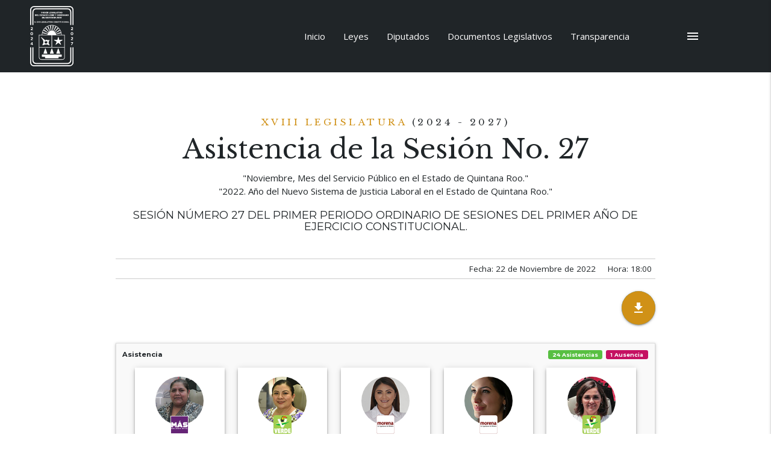

--- FILE ---
content_type: text/html; charset=utf-8
request_url: https://congresoqroo.gob.mx/ordenesdia/913/asistencia
body_size: 38310
content:

<!DOCTYPE html>
<!--[if lt IE 7]>      <html class="no-js lt-ie9 lt-ie8 lt-ie7" lang=""> <![endif]-->
<!--[if IE 7]>         <html class="no-js lt-ie9 lt-ie8" lang=""> <![endif]-->
<!--[if IE 8]>         <html class="no-js lt-ie9" lang=""> <![endif]-->
<!--[if gt IE 8]><!-->
<html class="no-js" lang="es-mx">
<!--<![endif]-->
	
	<head>
		<meta charset="utf-8">
		<meta http-equiv="X-UA-Compatible" content="IE=edge,chrome=1">
		<meta name="description" content="Sitio Web del Poder Legislativo del Estado Libre y Soberano de Quintana Roo.">
		<meta name="viewport" content="width=device-width, initial-scale=1.0, maximum-scale=1, minimum-scale=1">
		<meta name="author" content="Dirección de Tecnologías de la Información">

		<title> Asistencias | Sesión Número 27 del Primer Periodo Ordinario de Sesiones del Primer Año de Ejercicio Constitucional.</title>

		<link rel="shortcut icon" href="https://storage.googleapis.com/congresoqroo/static/img/escudo_legislatura_colores.png">
		<!--<link rel="stylesheet" href="https://storage.googleapis.com/congresoqroo/static/css/materialize.css">-->
		<link rel="stylesheet" href="https://cdnjs.cloudflare.com/ajax/libs/materialize/1.0.0/css/materialize.min.css">

		<link rel="stylesheet" href="https://storage.googleapis.com/congresoqroo/static/css/main.css">
		<link rel="stylesheet" href="https://storage.googleapis.com/congresoqroo/static/icomoon/style.css">
		
	<!--<link rel="stylesheet" href="https://storage.googleapis.com/congresoqroo/static/css/orden_dia.css">
    <link rel="stylesheet" href="https://storage.googleapis.com/congresoqroo/static/css/ficha_diputado.css">
    <link rel="stylesheet" href="https://storage.googleapis.com/congresoqroo/static/css/asistencia.css">-->


		<!--Import Google Icon Font-->
		<link href="https://fonts.googleapis.com/icon?family=Material+Icons" rel="stylesheet">
		<link href="https://fonts.googleapis.com/css?family=Libre+Baskerville:400,700|Montserrat:400,500,600,700|Open+Sans:300,400,600,700,800&display=swap" rel="stylesheet">
		

		<!-- Just for debugging purposes. Don't actually copy this line! -->
		<!--[if lt IE 9]><script src="../../assets/js/ie8-responsive-file-warning.js"></script><![endif]-->

		<!-- HTML5 shim and Respond.js IE8 support of HTML5 elements and media queries -->
		<!--[if lt IE 9]>
			<script src="https://oss.maxcdn.com/libs/html5shiv/3.7.0/html5shiv.js"></script>
			<script src="https://oss.maxcdn.com/libs/respond.js/1.4.2/respond.min.js"></script>
		<![endif]-->
		
		<!-- Google Tag Manager -->
			<script>(function(w,d,s,l,i){w[l]=w[l]||[];w[l].push({'gtm.start':
			new Date().getTime(),event:'gtm.js'});var f=d.getElementsByTagName(s)[0],
			j=d.createElement(s),dl=l!='dataLayer'?'&l='+l:'';j.async=true;j.src=
			'https://www.googletagmanager.com/gtm.js?id='+i+dl;f.parentNode.insertBefore(j,f);
			})(window,document,'script','dataLayer','GTM-THZ9P2W');</script>
		<!-- End Google Tag Manager -->

		<script src='https://code.jquery.com/jquery-3.4.1.min.js' type='text/javascript'></script>
		<script src="https://www.infomexsinaloa.org/accesibilidadweb/js_api.aspx?api_key=81308A9A-8C44-43F9-A2F7-5C00D52B6904&tipo=header&aut=congresoqroo.gob.mx" type="text/javascript"></script>


	</head>
<!-- NAVBAR
================================================== -->
	<body data-spy="scroll" data-target="#scrollspy" data-offset="1" id="top_inicio">
		<script src="https://www.infomexsinaloa.org/accesibilidadweb/js_api.aspx?api_key=81308A9A-8C44-43F9-A2F7-5C00D52B6904&tipo=body&aut=congresoqroo.gob.mx" type="text/javascript"></script>
		<!--[if lt IE 8]>
			<p class="browserupgrade">You are using an <strong>outdated</strong> browser. Please <a href="http://browsehappy.com/">upgrade your browser</a> to improve your experience.</p>
		<![endif]-->

		<!--MENÚ PRINCIPAL-->
		<nav id="menu-principal" class="nav-general">
			<div class="nav-wrapper">
				<img src="https://storage.googleapis.com/congresoqroo/static/img/escudo_legislatura_blanco.svg" alt="Escudo de la legislatura actual">
				

				<ul id="slide-out" class="sidenav">
					<li>
						<form class="busquedaprincipal" name="BusquedaGral" method="get" action="https://www.google.com/search" id="BusquedaGral" onsubmit="return ValidateBusquedaGral(this)">
							<input type="hidden" name="domains" value="*.congresoqroo.gob.mx">
							<input type="hidden" name="sitesearch" value="*.congresoqroo.gob.mx">
							<input type="text" class="cuadrobusqueda" id="TextoBusquedaGral" name="q" value="" required/>
							<input type="image" class="botonbusqueda" name="Buscar" id="LogoBusquedaGral" src="https://storage.googleapis.com/congresoqroo/static/img/logo_busqueda_blanco.svg">
						</form>
					</li>
					<li><a href="/" tabindex="3"><i class="material-icons">home</i> Página de Inicio</a></li>
					<li><a href="/#leyes" tabindex="3"><i class="material-icons teal-text">gavel</i> Leyes</a></li>
					<li><a href="/diputados/" tabindex="3"><i class="material-icons blue-text">people</i> Diputados</a></li>
					<li><a href="/#documentos-legislativos" tabindex="3"><i class="material-icons purple-text">library_books</i> Documentos Legislativos</a></li>
					<li><a href="https://transparencia.congresoqroo.gob.mx" target="_blank" tabindex="3"><i class="material-icons red-text">pageview</i> Transparencia</a></li>
					
					<li><a href="/sesiones/" tabindex="3"><i class="material-icons indigo-text" >thumbs_up_down</i>  Sesiones</a></li>
					<li><a href="/comisiones/" target="_blank" tabindex="3"><i class="material-icons deep-purple-text">supervisor_account</i> Comisiones</a></li>					
					<li><a href="http://comunicacion.congresoqroo.gob.mx/" target="_blank" tabindex="3"><i class="material-icons brown-text">forum</i> Comunicación Social</a></li>
					
					<li><a href="/armonizacion-contable/" target="_blank" tabindex="3"><i class="material-icons green-text">developer_board</i> Armonización Contable</a></li>
					<li><a href="https://iilqroo.congresoqroo.gob.mx/" target="_blank" tabindex="3"><i class="material-icons grey-text">chrome_reader_mode</i> Inst. de Investigaciones</a></li>
					<li><a href="/#notificaciones" tabindex="3"><i class="material-icons yellow-text text-darken-2">fiber_new</i> Sist. de Notificaciones</a></li>
		
					<li><a href="/#novedades" tabindex="3"><i class="material-icons teal-text">dashboard</i> Novedades</a></li>
				</ul>
				<a href="#" data-target="slide-out" class="sidenav-trigger button-collapse right" target="2" tabindex="2"><i class="material-icons">menu</i></a>
				
				<ul id="nav-mobile" class="right hide-on-med-and-down menu-clasico">
					<li><a href="/" tabindex="1">Inicio</a></li>
					<li><a href="/#leyes" tabindex="1">Leyes</a></li>
					<li><a href="/diputados/" tabindex="1">Diputados</a></li>
					<li><a href="/#documentos-legislativos" tabindex="1">Documentos Legislativos</a></li>
					<li><a href="https://transparencia.congresoqroo.gob.mx" target="_blank" tabindex="1">Transparencia</a></li>
								
				</ul>
			</div>
		</nav>
		
		
    <div class="container section center-align container-titulo-pagina">
        <h2 class="titulo-legislatura">XVIII Legislatura <span>(2024 - 2027)</span></h2>
        
		<h1 class="titulo-pagina-1">Asistencia de la  Sesión No. 27</h1>
        <div class="row lemas">
            
                <p>"Noviembre, Mes del Servicio Público en el Estado de Quintana Roo."</p>
            
                <p>"2022. Año del Nuevo Sistema de Justicia Laboral en el Estado de Quintana Roo."</p>
            
        </div>
        <h3 class="titulo-seccion-1 center-align">Sesión Número 27 del Primer Periodo Ordinario de Sesiones del Primer Año de Ejercicio Constitucional.</h3>
    </div>
    
	<div class="container row section right-align fecha-orden-dia">
		<span>Fecha: 22 de Noviembre de 2022</span>
		&nbsp;&nbsp;&nbsp;
		<span>Hora: 18:00</span>
	</div>
     <div class="container row descargar-archivos">
        <!--  exportar diferentes formatos boton animado-->
        <div class="fixed-action-btn horizontal click-to-toggle">
            <a class="btn-floating btn-large blue darken-6">
              <i class="large material-icons btn-down">file_download</i>
            </a>
            <ul>
                <li>
                    <a target="_blank" href=" /ordenesdia/exportar/913/pdf" class="btn-floating red tooltipped red darken-2" data-position="buttom" data-delay="50" data-tooltip="Formato PDF"> pdf
                    </a>
                </li>
                <li>
                    <a href=" /ordenesdia/exportar/913/csv" class="btn-floating red tooltipped blue darken-2" data-position="buttom" data-delay="50" data-tooltip="Formato CSV">csv
                    </a>
                </li>
                <li>
                    <a href=" /ordenesdia/exportar/913/xls" class="btn-floating blue darken-3 tooltipped" data-position="buttom" data-delay="50" data-tooltip="Formato Excel 2003">xls
                    </a>
                </li>
                <li>
                    <a  href=" /ordenesdia/exportar/913/xlsx" class="btn-floating blue darken-4 tooltipped" data-position="buttom" data-delay="50" data-tooltip="Formato Excel 2007">xlsx
                    </a>
                </li>
            </ul>
        </div>
    </div>
    <br>
	<div class="row seccion container">
        <ul class="collapsible container-asistencias" data-collapsible="accordion">
            <li class="active">
                
<div class="collapsible-header collapsible-header-asistencia">
    Asistencia
    <div class="result-asistencia">
        <span class="etiqueta etiqueta-chica etiqueta-asistencia">24 Asistencias</span>
        
            <span class="etiqueta etiqueta-chica etiqueta-falta">1 Ausencia</span>
        
    </div>
</div>
<div class="collapsible-body collapsible-asistencia">
    
    <div class="row">
        
            <div class="col s12 m3 center-align container-ficha-asistencias">
                <div class="tarjeta-blanca z-depth-2 altura">
                    <a href="/diputados/159" target="_blank">
                        <img class="foto-dip" src="https://storage.googleapis.com/documentos.congresoqroo.gob.mx/historial/17_legislatura/diputados/xvii_alpm.jpg_100x100px.jpg" alt="Foto Dip. Alfonsa Leticia Padilla Medina">
                    </a>
                    <img class="logo-partido-min" src="https://storage.googleapis.com/documentos.congresoqroo.gob.mx/img/logos-partidos/logo_mas.svg" alt="Logo Más Apoyo Social">
                    <p class="nombre-dip-asist">
                        Dip. Alfonsa Leticia <br>Padilla Medina.
                    </p>

                    
                        <span class="etiqueta-status asistencia">Asistencia</span>
                    
                </div>                           
            </div>
        
            <div class="col s12 m3 center-align container-ficha-asistencias">
                <div class="tarjeta-blanca z-depth-2 altura">
                    <a href="/diputados/146" target="_blank">
                        <img class="foto-dip" src="https://storage.googleapis.com/documentos.congresoqroo.gob.mx/historial/17_legislatura/diputados/xvii_atm.jpg_100x100px.jpg" alt="Foto Dip. Alicia Tapia Montejo">
                    </a>
                    <img class="logo-partido-min" src="https://storage.googleapis.com/documentos.congresoqroo.gob.mx/static/img/logos/logo_pvem.v1.svg" alt="Logo Partido Verde Ecologista de México">
                    <p class="nombre-dip-asist">
                        Dip. Alicia <br>Tapia Montejo.
                    </p>

                    
                        <span class="etiqueta-status asistencia">Asistencia</span>
                    
                </div>                           
            </div>
        
            <div class="col s12 m3 center-align container-ficha-asistencias">
                <div class="tarjeta-blanca z-depth-2 altura">
                    <a href="/diputados/140" target="_blank">
                        <img class="foto-dip" src="https://storage.googleapis.com/documentos.congresoqroo.gob.mx/historial/17_legislatura/diputados/xvii_argl.jpg_100x100px.jpg" alt="Foto Dip. Andrea del Rosario González Loria">
                    </a>
                    <img class="logo-partido-min" src="https://storage.googleapis.com/documentos.congresoqroo.gob.mx/static/img/logos/logo_morena.svg" alt="Logo Morena">
                    <p class="nombre-dip-asist">
                        Dip. Andrea del Rosario <br>González Loria.
                    </p>

                    
                        <span class="etiqueta-status asistencia">Asistencia</span>
                    
                </div>                           
            </div>
        
            <div class="col s12 m3 center-align container-ficha-asistencias">
                <div class="tarjeta-blanca z-depth-2 altura">
                    <a href="/diputados/144" target="_blank">
                        <img class="foto-dip" src="https://storage.googleapis.com/documentos.congresoqroo.gob.mx/historial/17_legislatura/diputados/xvii_aema.jpg_100x100px.jpg" alt="Foto Dip. Angy Estefanía Mercado Asencio">
                    </a>
                    <img class="logo-partido-min" src="https://storage.googleapis.com/documentos.congresoqroo.gob.mx/static/img/logos/logo_morena.svg" alt="Logo Morena">
                    <p class="nombre-dip-asist">
                        Dip. Angy Estefanía <br>Mercado Asencio.
                    </p>

                    
                        <span class="etiqueta-status asistencia">Asistencia</span>
                    
                </div>                           
            </div>
        
            <div class="col s12 m3 center-align container-ficha-asistencias">
                <div class="tarjeta-blanca z-depth-2 altura">
                    <a href="/diputados/138" target="_blank">
                        <img class="foto-dip" src="https://storage.googleapis.com/documentos.congresoqroo.gob.mx/historial/17_legislatura/diputados/xvii_ccam.jpg_100x100px.jpg" alt="Foto Dip. Cristina del Carmen Alcerreca Manzanero">
                    </a>
                    <img class="logo-partido-min" src="https://storage.googleapis.com/documentos.congresoqroo.gob.mx/static/img/logos/logo_pvem.v1.svg" alt="Logo Partido Verde Ecologista de México">
                    <p class="nombre-dip-asist">
                        Dip. Cristina del Carmen <br>Alcerreca Manzanero.
                    </p>

                    
                        <span class="etiqueta-status asistencia">Asistencia</span>
                    
                </div>                           
            </div>
        
            <div class="col s12 m3 center-align container-ficha-asistencias">
                <div class="tarjeta-blanca z-depth-2 altura">
                    <a href="/diputados/153" target="_blank">
                        <img class="foto-dip" src="https://storage.googleapis.com/documentos.congresoqroo.gob.mx/historial/17_legislatura/diputados/xvii_ecaa.jpg_100x100px.jpg" alt="Foto Dip. Elda Candelaria Ayuso Achach">
                    </a>
                    <img class="logo-partido-min" src="https://storage.googleapis.com/documentos.congresoqroo.gob.mx/static/img/logos/logo_pri.svg" alt="Logo Partido Revolucionario Institucional">
                    <p class="nombre-dip-asist">
                        Dip. Elda Candelaria <br>Ayuso Achach.
                    </p>

                    
                        <span class="etiqueta-status asistencia">Asistencia</span>
                    
                </div>                           
            </div>
        
            <div class="col s12 m3 center-align container-ficha-asistencias">
                <div class="tarjeta-blanca z-depth-2 altura">
                    <a href="/diputados/147" target="_blank">
                        <img class="foto-dip" src="https://storage.googleapis.com/documentos.congresoqroo.gob.mx/historial/17_legislatura/diputados/xvii_emxe.jpg_100x100px.jpg" alt="Foto Dip. Elda María Xix Euan">
                    </a>
                    <img class="logo-partido-min" src="https://storage.googleapis.com/documentos.congresoqroo.gob.mx/static/img/logos/logo_morena.svg" alt="Logo Morena">
                    <p class="nombre-dip-asist">
                        Dip. Elda María <br>Xix Euan.
                    </p>

                    
                        <span class="etiqueta-status asistencia">Asistencia</span>
                    
                </div>                           
            </div>
        
            <div class="col s12 m3 center-align container-ficha-asistencias">
                <div class="tarjeta-blanca z-depth-2 altura">
                    <a href="/diputados/158" target="_blank">
                        <img class="foto-dip" src="https://storage.googleapis.com/documentos.congresoqroo.gob.mx/historial/17_legislatura/diputados/xvii_gabg.jpg_100x100px.jpg" alt="Foto Dip. Guillermo Andrés Brahms González">
                    </a>
                    <img class="logo-partido-min" src="https://storage.googleapis.com/documentos.congresoqroo.gob.mx/static/img/logos/logo_pvem.v1.svg" alt="Logo Partido Verde Ecologista de México">
                    <p class="nombre-dip-asist">
                        Dip. Guillermo Andrés <br>Brahms González.
                    </p>

                    
                        <span class="etiqueta-status asistencia">Asistencia</span>
                    
                </div>                           
            </div>
        
            <div class="col s12 m3 center-align container-ficha-asistencias">
                <div class="tarjeta-blanca z-depth-2 altura">
                    <a href="/diputados/137" target="_blank">
                        <img class="foto-dip" src="https://storage.googleapis.com/documentos.congresoqroo.gob.mx/historial/17_legislatura/diputados/xvii_han.jpg_100x100px.jpg" alt="Foto Dip. Hugo Alday Nieto">
                    </a>
                    <img class="logo-partido-min" src="https://storage.googleapis.com/documentos.congresoqroo.gob.mx/static/img/logos/logo_pt.svg" alt="Logo Partido del Trabajo">
                    <p class="nombre-dip-asist">
                        Dip. Hugo <br>Alday Nieto.
                    </p>

                    
                        <span class="etiqueta-status asistencia">Asistencia</span>
                    
                </div>                           
            </div>
        
            <div class="col s12 m3 center-align container-ficha-asistencias">
                <div class="tarjeta-blanca z-depth-2 altura">
                    <a href="/diputados/142" target="_blank">
                        <img class="foto-dip" src="https://storage.googleapis.com/documentos.congresoqroo.gob.mx/historial/17_legislatura/diputados/xvii_ija.jpg_100x100px.jpg" alt="Foto Dip. Issac Janix Alanis">
                    </a>
                    <img class="logo-partido-min" src="https://storage.googleapis.com/documentos.congresoqroo.gob.mx/static/img/logos/logo_pvem.v1.svg" alt="Logo Partido Verde Ecologista de México">
                    <p class="nombre-dip-asist">
                        Dip. Issac <br>Janix Alanis.
                    </p>

                    
                        <span class="etiqueta-status asistencia">Asistencia</span>
                    
                </div>                           
            </div>
        
            <div class="col s12 m3 center-align container-ficha-asistencias">
                <div class="tarjeta-blanca z-depth-2 altura">
                    <a href="/diputados/145" target="_blank">
                        <img class="foto-dip" src="https://storage.googleapis.com/documentos.congresoqroo.gob.mx/historial/17_legislatura/diputados/xvii_jmcc.jpg_100x100px.jpg" alt="Foto Dip. José María Chacón Chablé">
                    </a>
                    <img class="logo-partido-min" src="https://storage.googleapis.com/documentos.congresoqroo.gob.mx/static/img/logos/logo_morena.svg" alt="Logo Morena">
                    <p class="nombre-dip-asist">
                        Dip. José María <br>Chacón Chablé.
                    </p>

                    
                        <span class="etiqueta-status asistencia">Asistencia</span>
                    
                </div>                           
            </div>
        
            <div class="col s12 m3 center-align container-ficha-asistencias">
                <div class="tarjeta-blanca z-depth-2 altura">
                    <a href="/diputados/134" target="_blank">
                        <img class="foto-dip" src="https://storage.googleapis.com/documentos.congresoqroo.gob.mx/historial/17_legislatura/diputados/xvii_jrm.jpg_100x100px.jpg" alt="Foto Dip. Julián Javier Ricalde Magaña">
                    </a>
                    <img class="logo-partido-min" src="https://storage.googleapis.com/documentos.congresoqroo.gob.mx/static/img/logos/logo_sinpart.svg" alt="Logo Sin Partido">
                    <p class="nombre-dip-asist">
                        Dip. Julián Javier <br>Ricalde Magaña.
                    </p>

                    
                        <span class="etiqueta-status asistencia">Asistencia</span>
                    
                </div>                           
            </div>
        
            <div class="col s12 m3 center-align container-ficha-asistencias">
                <div class="tarjeta-blanca z-depth-2 altura">
                    <a href="/diputados/150" target="_blank">
                        <img class="foto-dip" src="https://storage.googleapis.com/documentos.congresoqroo.gob.mx/historial/17_legislatura/diputados/xvii_lhan.jpg_100x100px.jpg" alt="Foto Dip. Luis Humberto Aldana Navarro">
                    </a>
                    <img class="logo-partido-min" src="https://storage.googleapis.com/documentos.congresoqroo.gob.mx/static/img/logos/logo_morena.svg" alt="Logo Morena">
                    <p class="nombre-dip-asist">
                        Dip. Luis Humberto <br>Aldana Navarro.
                    </p>

                    
                        <span class="etiqueta-status asistencia">Asistencia</span>
                    
                </div>                           
            </div>
        
            <div class="col s12 m3 center-align container-ficha-asistencias">
                <div class="tarjeta-blanca z-depth-2 altura">
                    <a href="/diputados/160" target="_blank">
                        <img class="foto-dip" src="https://storage.googleapis.com/documentos.congresoqroo.gob.mx/historial/17_legislatura/diputados/xvii_lmbn.jpg_100x100px.jpg" alt="Foto Dip. Luz María Beristain Navarrete">
                    </a>
                    <img class="logo-partido-min" src="https://storage.googleapis.com/documentos.congresoqroo.gob.mx/static/img/logos/logo_morena.svg" alt="Logo Morena">
                    <p class="nombre-dip-asist">
                        Dip. Luz María <br>Beristain Navarrete.
                    </p>

                    
                        <span class="etiqueta-status asistencia">Asistencia</span>
                    
                </div>                           
            </div>
        
            <div class="col s12 m3 center-align container-ficha-asistencias">
                <div class="tarjeta-blanca z-depth-2 altura">
                    <a href="/diputados/141" target="_blank">
                        <img class="foto-dip" src="https://storage.googleapis.com/documentos.congresoqroo.gob.mx/historial/17_legislatura/diputados/xvii_mfcs.jpg_100x100px.jpg" alt="Foto Dip. María Fernanda Cruz Sánchez">
                    </a>
                    <img class="logo-partido-min" src="https://storage.googleapis.com/documentos.congresoqroo.gob.mx/static/img/logos/logo_morena.svg" alt="Logo Morena">
                    <p class="nombre-dip-asist">
                        Dip. María Fernanda <br>Cruz Sánchez.
                    </p>

                    
                        <span class="etiqueta-status asistencia">Asistencia</span>
                    
                </div>                           
            </div>
        
            <div class="col s12 m3 center-align container-ficha-asistencias">
                <div class="tarjeta-blanca z-depth-2 altura">
                    <a href="/diputados/157" target="_blank">
                        <img class="foto-dip" src="https://storage.googleapis.com/documentos.congresoqroo.gob.mx/historial/17_legislatura/diputados/xvii_mjor.jpg_100x100px.jpg" alt="Foto Dip. María José Osorio Rosas">
                    </a>
                    <img class="logo-partido-min" src="https://storage.googleapis.com/documentos.congresoqroo.gob.mx/static/img/logos/logo_pvem.v1.svg" alt="Logo Partido Verde Ecologista de México">
                    <p class="nombre-dip-asist">
                        Dip. María José <br>Osorio Rosas.
                    </p>

                    
                        <span class="etiqueta-status asistencia">Asistencia</span>
                    
                </div>                           
            </div>
        
            <div class="col s12 m3 center-align container-ficha-asistencias">
                <div class="tarjeta-blanca z-depth-2 altura">
                    <a href="/diputados/136" target="_blank">
                        <img class="foto-dip" src="https://storage.googleapis.com/documentos.congresoqroo.gob.mx/historial/17_legislatura/diputados/xvii_mdbb.jpg_100x100px.jpg" alt="Foto Dip. Maritza Deyanira Basurto Basurto">
                    </a>
                    <img class="logo-partido-min" src="https://storage.googleapis.com/documentos.congresoqroo.gob.mx/static/img/logos/logo_sinpart.svg" alt="Logo Sin Partido">
                    <p class="nombre-dip-asist">
                        Dip. Maritza Deyanira <br>Basurto Basurto.
                    </p>

                    
                        <span class="etiqueta-status asistencia">Asistencia</span>
                    
                </div>                           
            </div>
        
            <div class="col s12 m3 center-align container-ficha-asistencias">
                <div class="tarjeta-blanca z-depth-2 altura">
                    <a href="/diputados/139" target="_blank">
                        <img class="foto-dip" src="https://storage.googleapis.com/documentos.congresoqroo.gob.mx/historial/17_legislatura/diputados/xvii_mcav.jpg_100x100px.jpg" alt="Foto Dip. Mildred Concepción Avila Vera">
                    </a>
                    <img class="logo-partido-min" src="https://storage.googleapis.com/documentos.congresoqroo.gob.mx/static/img/logos/logo_morena.svg" alt="Logo Morena">
                    <p class="nombre-dip-asist">
                        Dip. Mildred Concepción <br>Avila Vera.
                    </p>

                    
                        <span class="etiqueta-status asistencia">Asistencia</span>
                    
                </div>                           
            </div>
        
            <div class="col s12 m3 center-align container-ficha-asistencias">
                <div class="tarjeta-blanca z-depth-2 altura">
                    <a href="/diputados/148" target="_blank">
                        <img class="foto-dip" src="https://storage.googleapis.com/documentos.congresoqroo.gob.mx/historial/17_legislatura/diputados/xvii_oarm.jpg_100x100px.jpg" alt="Foto Dip. Omar Antonio Rodríguez Martínez">
                    </a>
                    <img class="logo-partido-min" src="https://storage.googleapis.com/documentos.congresoqroo.gob.mx/static/img/logos/logo_morena.svg" alt="Logo Morena">
                    <p class="nombre-dip-asist">
                        Dip. Omar Antonio <br>Rodríguez Martínez.
                    </p>

                    
                        <span class="etiqueta-status asistencia">Asistencia</span>
                    
                </div>                           
            </div>
        
            <div class="col s12 m3 center-align container-ficha-asistencias">
                <div class="tarjeta-blanca z-depth-2 altura">
                    <a href="/diputados/155" target="_blank">
                        <img class="foto-dip" src="https://storage.googleapis.com/documentos.congresoqroo.gob.mx/historial/17_legislatura/diputados/xvii_rest.jpg_100x100px.jpg" alt="Foto Dip. Renán Eduardo Sánchez Tajonar">
                    </a>
                    <img class="logo-partido-min" src="https://storage.googleapis.com/documentos.congresoqroo.gob.mx/static/img/logos/logo_pvem.v1.svg" alt="Logo Partido Verde Ecologista de México">
                    <p class="nombre-dip-asist">
                        Dip. Renán Eduardo <br>Sánchez Tajonar.
                    </p>

                    
                        <span class="etiqueta-status asistencia">Asistencia</span>
                    
                </div>                           
            </div>
        
            <div class="col s12 m3 center-align container-ficha-asistencias">
                <div class="tarjeta-blanca z-depth-2 altura">
                    <a href="/diputados/151" target="_blank">
                        <img class="foto-dip" src="https://storage.googleapis.com/documentos.congresoqroo.gob.mx/historial/17_legislatura/diputados/xvii_rvr.jpg_100x100px.jpg" alt="Foto Dip. Ricardo Velazco Rodríguez">
                    </a>
                    <img class="logo-partido-min" src="https://storage.googleapis.com/documentos.congresoqroo.gob.mx/static/img/logos/logo_morena.svg" alt="Logo Morena">
                    <p class="nombre-dip-asist">
                        Dip. Ricardo <br>Velazco Rodríguez.
                    </p>

                    
                        <span class="etiqueta-status asistencia">Asistencia</span>
                    
                </div>                           
            </div>
        
            <div class="col s12 m3 center-align container-ficha-asistencias">
                <div class="tarjeta-blanca z-depth-2 altura">
                    <a href="/diputados/143" target="_blank">
                        <img class="foto-dip" src="https://storage.googleapis.com/documentos.congresoqroo.gob.mx/historial/17_legislatura/diputados/xvii_sds.jpg_100x100px.jpg" alt="Foto Dip. Silvia Dzul Sánchez">
                    </a>
                    <img class="logo-partido-min" src="https://storage.googleapis.com/documentos.congresoqroo.gob.mx/static/img/logos/logo_morena.svg" alt="Logo Morena">
                    <p class="nombre-dip-asist">
                        Dip. Silvia <br>Dzul Sánchez.
                    </p>

                    
                        <span class="etiqueta-status asistencia">Asistencia</span>
                    
                </div>                           
            </div>
        
            <div class="col s12 m3 center-align container-ficha-asistencias">
                <div class="tarjeta-blanca z-depth-2 altura">
                    <a href="/diputados/154" target="_blank">
                        <img class="foto-dip" src="https://storage.googleapis.com/documentos.congresoqroo.gob.mx/historial/17_legislatura/diputados/xvii_shv.jpg_100x100px.jpg" alt="Foto Dip. Susana Hurtado Vallejo">
                    </a>
                    <img class="logo-partido-min" src="https://storage.googleapis.com/documentos.congresoqroo.gob.mx/static/img/logos/logo_pvem.v1.svg" alt="Logo Partido Verde Ecologista de México">
                    <p class="nombre-dip-asist">
                        Dip. Susana <br>Hurtado Vallejo.
                    </p>

                    
                        <span class="etiqueta-status asistencia">Asistencia</span>
                    
                </div>                           
            </div>
        
            <div class="col s12 m3 center-align container-ficha-asistencias">
                <div class="tarjeta-blanca z-depth-2 altura">
                    <a href="/diputados/156" target="_blank">
                        <img class="foto-dip" src="https://storage.googleapis.com/documentos.congresoqroo.gob.mx/historial/17_legislatura/diputados/xvii_yttm.jpg_100x100px.jpg" alt="Foto Dip. Yohanet Teodula Torres Muñoz">
                    </a>
                    <img class="logo-partido-min" src="https://storage.googleapis.com/documentos.congresoqroo.gob.mx/static/img/logos/logo_pvem.v1.svg" alt="Logo Partido Verde Ecologista de México">
                    <p class="nombre-dip-asist">
                        Dip. Yohanet Teodula <br>Torres Muñoz.
                    </p>

                    
                        <span class="etiqueta-status asistencia">Asistencia</span>
                    
                </div>                           
            </div>
        
            <div class="col s12 m3 center-align container-ficha-asistencias">
                <div class="tarjeta-blanca z-depth-2 altura">
                    <a href="/diputados/152" target="_blank">
                        <img class="foto-dip" src="https://storage.googleapis.com/documentos.congresoqroo.gob.mx/historial/17_legislatura/diputados/xvii_cyme.jpg_100x100px.jpg" alt="Foto Dip. Cinthya Yamilie Millán Estrella">
                    </a>
                    <img class="logo-partido-min" src="https://storage.googleapis.com/documentos.congresoqroo.gob.mx/static/img/logos/logo_pan.svg" alt="Logo Partido Acción Nacional">
                    <p class="nombre-dip-asist">
                        Dip. Cinthya Yamilie <br>Millán Estrella.
                    </p>

                    
                        <span class="etiqueta-status falta-justificada">Falta Justificada</span>
                    
                </div>                           
            </div>
        
    </div>
</div>








            </li>
        </ul>

    </div>


		<footer class="page-footer">
			<div class="container-fluid">
				<div class="center-align">
					<p class="grey-text text-lighten-4">Colonia Barrio Bravo, Calle Esmeralda No. 102 entre Miguel Hidalgo y Boulevard Bahía <br>  C.P. 77098. Chetumal, Quintana Roo, México. Tel. (983) 8322822</p>
					<div class="row">
						<a href="https://www.facebook.com/CongresoQRoo" target="_blank" class="vinculo-red"><span class="icon-facebook estilo-icon-red" tabindex="1"></span></a>
						<a href="https://twitter.com/CongresoQroo" target="_blank" class="vinculo-red"><span class="icon-twitter estilo-icon-red" tabindex="1"></span></a>
						<a href="https://www.youtube.com/user/congresoqroo?feature=mhee" target="_blank" class="vinculo-red" tabindex="1"><span class="icon-youtube estilo-icon-red"></span></a>
					</div>
				</div>
				<div class="borde-footer container"></div>
			</div>
			
		</footer>


		<!--Import jQuery before materialize.js-->
		<script src="https://code.jquery.com/jquery-3.3.1.min.js" integrity="sha256-FgpCb/KJQlLNfOu91ta32o/NMZxltwRo8QtmkMRdAu8=" crossorigin="anonymous"></script>
		<script src="https://cdnjs.cloudflare.com/ajax/libs/materialize/1.0.0/js/materialize.min.js"></script>
		
		<script type="text/javascript" src="https://storage.googleapis.com/congresoqroo/static/js/ajaxBusquedaDjango.js"></script>
		    
        <!-- Google Tag Manager (noscript) -->
		<noscript><iframe src="https://www.googletagmanager.com/ns.html?id=GTM-THZ9P2W"
			height="0" width="0" style="display:none;visibility:hidden"></iframe></noscript>
		<!-- End Google Tag Manager (noscript) -->
		<!--Start of Tawk.to Script-->
		<script type="text/javascript">
			var Tawk_API=Tawk_API||{}, Tawk_LoadStart=new Date();
			(function(){
			var s1=document.createElement("script"),s0=document.getElementsByTagName("script")[0];
			s1.async=true;
			s1.src='https://embed.tawk.to/5835e4473d413a0ca09962b3/default';
			s1.charset='UTF-8';
			s1.setAttribute('crossorigin','*');
			s0.parentNode.insertBefore(s1,s0);
			})();
		</script>
		<!--End of Tawk.to Script-->
		
		<script>
			document.addEventListener('DOMContentLoaded', function(){
					var elems = document.querySelectorAll('.fixed-action-btn');
					var instances = M.FloatingActionButton.init(elems, {
					direction: 'left',
					hoverEnabled: false
				});

					var sidenav = document.querySelectorAll('.sidenav');
    				var instances = M.Sidenav.init(sidenav, {
					edge: 'right',
				});

    				var elems = document.querySelectorAll('.style-tooltip');
				    var instances = M.Tooltip.init(elems, options);
				
				
			});

			$(document).ready(function(){
				//$('.sidenav').sidenav();
				$('.modal').modal();
				$('.collapsible').collapsible();
				$('.tabs').tabs();
				$('select').formSelect();
				$('.style-tooltip').tooltip();
				$('.materialboxed').materialbox();
				$('.datepicker').datepicker({
					 format: 'dd/mm/yyyy',
					 showClearBtn: true,
					 i18n: {
		                months: ["Enero", "Febrero", "Marzo", "Abril", "Mayo", "Junio", "Julio", "Agosto", "Septiembre", "Octubre", "Noviembre", "Diciembre"],
		                monthsShort: ["Ene", "Feb", "Mar", "Abr", "May", "Jun", "Jul", "Ago", "Set", "Oct", "Nov", "Dic"],
		                weekdays: ["Domingo","Lunes", "Martes", "Miércoles", "Jueves", "Viernes", "Sábado"],
		                weekdaysShort: ["Dom","Lun", "Mar", "Mie", "Jue", "Vie", "Sab"],
		                weekdaysAbbrev: ["D","L", "M", "M", "J", "V", "S"],
		                cancel: 'Cancelar',
		                done: 'Aceptar',
		                clear: 'Limpiar'
		            }});
			});			
		</script>

		<script src="https://www.infomexsinaloa.org/accesibilidadweb/js_api.aspx?api_key=81308A9A-8C44-43F9-A2F7-5C00D52B6904&tipo=footer&aut=congresoqroo.gob.mx" type="text/javascript"></script>
		
		<!-- Scrolling Nav JavaScript -->
		<script src="https://storage.googleapis.com/congresoqroo/static/js/scrolling-nav.js"></script>
		

		
	</body>
</html>

--- FILE ---
content_type: image/svg+xml
request_url: https://storage.googleapis.com/documentos.congresoqroo.gob.mx/img/logos-partidos/logo_mas.svg
body_size: 5261
content:
<svg id="svg4086" xmlns="http://www.w3.org/2000/svg" viewBox="0 0 473.33 473.33"><defs><style>.cls-1{fill:#652476;}.cls-2{fill:#fff;}</style></defs><title>logo_mas-01</title><path class="cls-1" d="M259.65,327.56a4.12,4.12,0,1,0,2.92,1.21A4,4,0,0,0,259.65,327.56Z"/><path class="cls-1" d="M336.19,335.82a4.12,4.12,0,1,0-2.92-1.21A4,4,0,0,0,336.19,335.82Z"/><polygon class="cls-1" points="410.69 333.23 413.91 333.23 412.33 329.05 410.69 333.23"/><polygon class="cls-1" points="244.38 215.75 233.17 245.33 255.87 245.33 244.38 215.75"/><path class="cls-1" d="M203.3,327.56a4.12,4.12,0,1,0,2.92,1.21A4,4,0,0,0,203.3,327.56Z"/><path class="cls-1" d="M10.29,461.74H463V11.59H10.29ZM43.86,341H38.69v-9.36l-4.64,6.64-4.65-6.64V341H24.25V322.4h5l4.8,6.84,4.79-6.84h5Zm26.6,0-1-2.58H62.27l-1,2.58H55.76l7.06-18.57h5.92L76,341Zm-7.05-21.24,3-3.35,1.92,1.73-3,3.35Zm40,19.5A5.72,5.72,0,0,1,99.26,341H88.93v-5.15H99.26A.8.8,0,0,0,100,335a.78.78,0,0,0-.78-.77H93.84a5.93,5.93,0,0,1,0-11.87h10.31v5.15H93.84a.8.8,0,0,0-.78.78.78.78,0,0,0,.78.77h5.41a5.93,5.93,0,0,1,4.19,10.13ZM148.71,341l-1-2.58h-7.19l-1,2.58H134l7.26-18.57h5.92L154.23,341Zm61.15-2.73a9.25,9.25,0,1,1,2.73-6.56A8.91,8.91,0,0,1,209.86,338.25Zm25.82-5.35V341h-5.16V332.9l-6-10.49h5.95l2.67,4.64,2.66-4.64h6Zm30.52,5.35a9.25,9.25,0,1,1,2.73-6.56A8.91,8.91,0,0,1,266.21,338.25Zm47.09,1A5.72,5.72,0,0,1,309.1,341H298.78v-5.15H309.1a.8.8,0,0,0,.78-.78.78.78,0,0,0-.78-.77h-5.41a5.93,5.93,0,0,1,0-11.87H314v5.15H303.69a.8.8,0,0,0-.78.78.78.78,0,0,0,.78.77h5.41a5.93,5.93,0,0,1,4.19,10.13Zm50.45-4.62a4.12,4.12,0,0,0,5.83,0l3.65,3.65a9.28,9.28,0,1,1,0-13.13l-3.65,3.65a4.12,4.12,0,0,0-5.83,5.83ZM390.26,341H385.1V322.4h5.16Zm26.6,0-1-2.58h-7.19l-1,2.58h-5.53l7.26-18.57h5.92L422.38,341Zm33.41,0h-16V322.4h5.16v13.41h10.83ZM339.83,181a40.44,40.44,0,0,1,29.67-12.31h72.94v36.47H369.5A5.65,5.65,0,0,0,364,210.7a5.49,5.49,0,0,0,5.51,5.42h38.31a42,42,0,0,1,29.67,71.66,40.44,40.44,0,0,1-29.67,12.31h-73V263.61h73a5.65,5.65,0,0,0,5.51-5.51,5.49,5.49,0,0,0-5.51-5.42H369.5a42,42,0,0,1-42-42A40.44,40.44,0,0,1,339.83,181ZM329.64,325.13a9.25,9.25,0,1,1-2.73,6.56A8.91,8.91,0,0,1,329.64,325.13Zm-80.85-199,13.6,12.22L240.89,162l-13.5-12.22Zm-25.54,42.63h41.89L316.5,300.08H277.27L270.2,281.8H219.3l-7,18.28h-39ZM166.13,322.4h9a7,7,0,0,1,0,13.92h-3.87V341h-5.16ZM23.54,168.71H58.9l34,48.41,33.9-48.41h35.46V300.08H125.69V233.85l-32.8,46.94L60,233.85v66.24H23.54Z"/><polygon class="cls-1" points="64.23 333.23 67.43 333.23 65.81 329.05 64.23 333.23"/><path class="cls-1" d="M176.43,330.64a1.71,1.71,0,0,0,.53-1.27,1.74,1.74,0,0,0-.53-1.27,1.71,1.71,0,0,0-1.27-.53h-3.87v3.61h3.87A1.71,1.71,0,0,0,176.43,330.64Z"/><polygon class="cls-1" points="142.54 333.23 145.76 333.23 144.18 329.05 142.54 333.23"/><path class="cls-2" d="M0,1.25V472.08H473.38V1.25ZM463,461.74H10.29V11.59H463Z"/><polygon class="cls-2" points="60.01 233.85 92.89 280.79 125.69 233.85 125.69 300.08 162.25 300.08 162.25 168.71 126.79 168.71 92.89 217.13 58.9 168.71 23.54 168.71 23.54 300.08 60.01 300.08 60.01 233.85"/><path class="cls-2" d="M219.3,281.8H270.2l7.07,18.28H316.5L265.14,168.71H223.25l-50,131.37h39Zm25.08-66.05,11.48,29.58H233.17Z"/><polygon class="cls-2" points="262.39 138.31 248.79 126.09 227.39 149.79 240.89 162.01 262.39 138.31"/><path class="cls-2" d="M369.5,252.68h38.31a5.49,5.49,0,0,1,5.51,5.42,5.65,5.65,0,0,1-5.51,5.51h-73v36.47h73a42,42,0,0,0,29.67-71.66,40.45,40.45,0,0,0-29.67-12.31H369.5A5.49,5.49,0,0,1,364,210.7a5.65,5.65,0,0,1,5.51-5.51h72.94V168.71H369.5a42,42,0,0,0-42,42,42,42,0,0,0,42,42Z"/><polygon class="cls-2" points="34.05 329.25 29.25 322.4 24.25 322.4 24.25 340.97 29.41 340.97 29.41 331.61 34.05 338.25 38.69 331.61 38.69 340.97 43.86 340.97 43.86 322.4 38.84 322.4 34.05 329.25"/><polygon class="cls-2" points="66.43 316.38 63.41 319.73 65.32 321.45 68.36 318.11 66.43 316.38"/><path class="cls-2" d="M62.82,322.4,55.76,341h5.52l1-2.58h7.19l1,2.58H76L68.75,322.4Zm1.4,10.83,1.58-4.18,1.62,4.18Z"/><path class="cls-2" d="M99.26,329.1H93.84a.78.78,0,0,1-.78-.77.8.8,0,0,1,.78-.78h10.31V322.4H93.84a5.93,5.93,0,0,0,0,11.87h5.41a.78.78,0,0,1,.78.77.8.8,0,0,1-.78.78H88.93V341H99.26a5.93,5.93,0,0,0,0-11.87Z"/><path class="cls-2" d="M141.24,322.4,134,341h5.53l1-2.58h7.19l1,2.58h5.52l-7.06-18.57Zm1.3,10.83,1.64-4.18,1.58,4.18Z"/><path class="cls-2" d="M171.28,336.32h3.87a7,7,0,0,0,0-13.92h-9V341h5.16Zm0-8.77h3.87a1.71,1.71,0,0,1,1.27.53,1.74,1.74,0,0,1,.53,1.27,1.82,1.82,0,0,1-1.8,1.8h-3.87Z"/><path class="cls-2" d="M203.3,322.4a9.31,9.31,0,1,0,6.56,2.73A8.91,8.91,0,0,0,203.3,322.4Zm2.92,12.21a4.14,4.14,0,1,1,1.21-2.92A4,4,0,0,1,206.22,334.61Z"/><polygon class="cls-2" points="233.11 327.04 230.44 322.4 224.49 322.4 230.53 332.89 230.53 340.97 235.68 340.97 235.68 332.89 241.73 322.4 235.77 322.4 233.11 327.04"/><path class="cls-2" d="M259.65,322.4a9.31,9.31,0,1,0,6.56,2.73A8.91,8.91,0,0,0,259.65,322.4Zm2.92,12.21a4.14,4.14,0,1,1,1.21-2.92A4,4,0,0,1,262.57,334.61Z"/><path class="cls-2" d="M309.1,329.1h-5.41a.78.78,0,0,1-.78-.77.8.8,0,0,1,.78-.78H314V322.4H303.69a5.93,5.93,0,0,0,0,11.87h5.41a.78.78,0,0,1,.78.77.8.8,0,0,1-.78.78H298.78V341H309.1a5.93,5.93,0,0,0,0-11.87Z"/><path class="cls-2" d="M336.19,341a9.31,9.31,0,1,0-6.56-2.73A8.91,8.91,0,0,0,336.19,341Zm-2.92-12.21a4.14,4.14,0,1,1-1.21,2.92A4,4,0,0,1,333.27,328.77Z"/><path class="cls-2" d="M366.67,327.57a4,4,0,0,1,2.91,1.21l3.65-3.65a9.28,9.28,0,1,0,0,13.13l-3.65-3.65a4.12,4.12,0,1,1-2.91-7Z"/><rect class="cls-2" x="385.1" y="322.4" width="5.16" height="18.57"/><path class="cls-2" d="M409.39,322.4,402.13,341h5.53l1-2.58h7.19l1,2.58h5.52l-7.06-18.57Zm1.3,10.83,1.64-4.18,1.58,4.18Z"/><polygon class="cls-2" points="439.44 322.4 434.28 322.4 434.28 340.97 450.26 340.97 450.26 335.82 439.44 335.82 439.44 322.4"/></svg>

--- FILE ---
content_type: image/svg+xml
request_url: https://storage.googleapis.com/documentos.congresoqroo.gob.mx/static/img/logos/logo_pan.svg
body_size: 5011
content:
<?xml version="1.0" encoding="UTF-8" standalone="no"?>
<!-- Created with Inkscape (http://www.inkscape.org/) -->

<svg
   xmlns:dc="http://purl.org/dc/elements/1.1/"
   xmlns:cc="http://creativecommons.org/ns#"
   xmlns:rdf="http://www.w3.org/1999/02/22-rdf-syntax-ns#"
   xmlns:svg="http://www.w3.org/2000/svg"
   xmlns="http://www.w3.org/2000/svg"
   xmlns:sodipodi="http://sodipodi.sourceforge.net/DTD/sodipodi-0.dtd"
   xmlns:inkscape="http://www.inkscape.org/namespaces/inkscape"
   width="473.33176"
   height="473.33176"
   id="svg4086"
   version="1.1"
   inkscape:version="0.47 r22583"
   sodipodi:docname="Documento nuevo 8">
  <defs
     id="defs4088">
    <inkscape:perspective
       sodipodi:type="inkscape:persp3d"
       inkscape:vp_x="0 : 526.18109 : 1"
       inkscape:vp_y="0 : 1000 : 0"
       inkscape:vp_z="744.09448 : 526.18109 : 1"
       inkscape:persp3d-origin="372.04724 : 350.78739 : 1"
       id="perspective4094" />
    <inkscape:perspective
       id="perspective4071"
       inkscape:persp3d-origin="0.5 : 0.33333333 : 1"
       inkscape:vp_z="1 : 0.5 : 1"
       inkscape:vp_y="0 : 1000 : 0"
       inkscape:vp_x="0 : 0.5 : 1"
       sodipodi:type="inkscape:persp3d" />
  </defs>
  <sodipodi:namedview
     id="base"
     pagecolor="#ffffff"
     bordercolor="#666666"
     borderopacity="1.0"
     inkscape:pageopacity="0.0"
     inkscape:pageshadow="2"
     inkscape:zoom="0.35"
     inkscape:cx="366.66592"
     inkscape:cy="-51.90555"
     inkscape:document-units="px"
     inkscape:current-layer="layer1"
     showgrid="false"
     inkscape:window-width="550"
     inkscape:window-height="467"
     inkscape:window-x="25"
     inkscape:window-y="25"
     inkscape:window-maximized="0" />
  <metadata
     id="metadata4091">
    <rdf:RDF>
      <cc:Work
         rdf:about="">
        <dc:format>image/svg+xml</dc:format>
        <dc:type
           rdf:resource="http://purl.org/dc/dcmitype/StillImage" />
        <dc:title></dc:title>
      </cc:Work>
    </rdf:RDF>
  </metadata>
  <g
     inkscape:label="Capa 1"
     inkscape:groupmode="layer"
     id="layer1"
     transform="translate(16.665923,-7.124875)">
    <g
       transform="matrix(3.5433071,0,0,3.5433071,-1044.8221,-811.51651)"
       style="fill-rule:evenodd"
       id="g4051">
      <path
         class="fil15 str0"
         d="m 415.33609,364.62353 c 4.64864,0 8.41717,-3.76748 8.41717,-8.41586 l 0,-116.75301 c 0,-4.64734 -3.76853,-8.41587 -8.41717,-8.41587 l -116.75171,0 c -4.64733,0 -8.41586,3.76853 -8.41586,8.41587 l 0,116.75301 c 0,4.64786 3.76853,8.41586 8.41586,8.41586 l 116.75171,0 0,0 z"
         id="path90"
         style="fill:#06338e;fill-opacity:1;stroke:none" />
      <path
         class="fil4 str0"
         d="m 356.95868,362.20264 c 35.55123,0 64.3729,-28.82141 64.3729,-64.37395 0,-35.5502 -28.82167,-64.37056 -64.3729,-64.37056 -35.54942,0 -64.37005,28.82036 -64.37005,64.37056 0,35.55254 28.82063,64.37395 64.37005,64.37395 l 0,0 z"
         id="path92"
         style="fill:#ffffff;stroke:none" />
      <path
         class="fil15 str0"
         d="m 356.95868,355.20547 c 31.68847,0 57.37391,-25.68726 57.37391,-57.37574 0,-31.68587 -25.68596,-57.37313 -57.37391,-57.37313 -31.6851,0 -57.37236,25.68804 -57.37236,57.37313 0,31.68874 25.68726,57.37574 57.37236,57.37574 l 0,0 z"
         id="path94"
         style="fill:#06338e;fill-opacity:1;stroke:none" />
      <path
         class="fil4 str0"
         d="m 356.95868,347.50807 c 27.43733,0 49.67885,-22.24178 49.67885,-49.6799 0,-27.43473 -22.24256,-49.67729 -49.67885,-49.67729 -27.43473,0 -49.67651,22.24256 -49.67651,49.67729 0,27.4389 22.24178,49.6799 49.67651,49.6799 l 0,0 z"
         id="path96"
         style="fill:#ffffff;stroke:none" />
      <g
         transform="matrix(2.6031132,0,0,2.6031132,-792.51884,-378.1566)"
         style="fill:#06338e;fill-opacity:1"
         id="g3770">
        <path
           style="fill:#06338e;fill-opacity:1;stroke:none"
           id="path98"
           d="m 426.876,271.028 0,-22.6207 7.7927,0 c 1.3303,0 1.9043,1.7104 1.9043,3.3579 l 0,6.969 c 0,1.9639 -0.6335,4.118 -2.4711,4.118 l -3.6745,1e-4 0,8.1757 -3.5514,0 0,0 z"
           class="fil15 str0" />
        <polygon
           style="fill:#06338e;fill-opacity:1;stroke:none"
           id="polygon102"
           points="443.647,271.028 443.137,267.984 439.108,267.984 438.597,271.028 434.922,271.028 438.85,248.407 443.394,248.407 447.322,271.028 "
           class="fil15 str0" />
        <polygon
           style="fill:#06338e;fill-opacity:1;stroke:none"
           id="polygon106"
           points="450.951,248.407 453.299,256.327 453.299,248.407 456.906,248.407 456.906,271.028 453.421,271.028 451.336,264.055 451.336,271.028 447.656,271.028 447.656,248.407 "
           class="fil15 str0" />
      </g>
      <path
         class="fil4 str0"
         d="m 332.38789,296.67707 c 1.64933,0 1.81463,-1.65011 1.81463,-3.2997 l -2.6e-4,-12.03836 c 0,-2.14444 -0.65989,-2.96911 -1.81463,-2.96911 l -4.45315,2.6e-4 0,18.30691 4.45341,0 0,0 z"
         id="path100"
         style="fill:#ffffff;stroke:none" />
      <polygon
         transform="matrix(2.6031132,0,0,2.6031132,-792.51884,-378.1566)"
         class="fil4 str0"
         points="441.122,259.811 440.121,264.626 442.122,264.626 "
         id="polygon104"
         style="fill:#ffffff;stroke:none" />
    </g>
  </g>
</svg>


--- FILE ---
content_type: image/svg+xml
request_url: https://storage.googleapis.com/documentos.congresoqroo.gob.mx/static/img/logos/logo_pri.svg
body_size: 5676
content:
<?xml version="1.0" encoding="UTF-8" standalone="no"?>
<!-- Created with Inkscape (http://www.inkscape.org/) -->

<svg
   xmlns:dc="http://purl.org/dc/elements/1.1/"
   xmlns:cc="http://creativecommons.org/ns#"
   xmlns:rdf="http://www.w3.org/1999/02/22-rdf-syntax-ns#"
   xmlns:svg="http://www.w3.org/2000/svg"
   xmlns="http://www.w3.org/2000/svg"
   xmlns:sodipodi="http://sodipodi.sourceforge.net/DTD/sodipodi-0.dtd"
   xmlns:inkscape="http://www.inkscape.org/namespaces/inkscape"
   width="469.34897"
   height="470.12198"
   id="svg4158"
   version="1.1"
   inkscape:version="0.47 r22583"
   sodipodi:docname="Documento nuevo 10">
  <defs
     id="defs4160">
    <inkscape:perspective
       sodipodi:type="inkscape:persp3d"
       inkscape:vp_x="0 : 526.18109 : 1"
       inkscape:vp_y="0 : 1000 : 0"
       inkscape:vp_z="744.09448 : 526.18109 : 1"
       inkscape:persp3d-origin="372.04724 : 350.78739 : 1"
       id="perspective4166" />
    <inkscape:perspective
       id="perspective4144"
       inkscape:persp3d-origin="0.5 : 0.33333333 : 1"
       inkscape:vp_z="1 : 0.5 : 1"
       inkscape:vp_y="0 : 1000 : 0"
       inkscape:vp_x="0 : 0.5 : 1"
       sodipodi:type="inkscape:persp3d" />
  </defs>
  <sodipodi:namedview
     id="base"
     pagecolor="#ffffff"
     bordercolor="#666666"
     borderopacity="1.0"
     inkscape:pageopacity="0.0"
     inkscape:pageshadow="2"
     inkscape:zoom="0.35"
     inkscape:cx="670.38877"
     inkscape:cy="9.3466938"
     inkscape:document-units="px"
     inkscape:current-layer="layer1"
     showgrid="false"
     inkscape:window-width="550"
     inkscape:window-height="467"
     inkscape:window-x="100"
     inkscape:window-y="100"
     inkscape:window-maximized="0" />
  <metadata
     id="metadata4163">
    <rdf:RDF>
      <cc:Work
         rdf:about="">
        <dc:format>image/svg+xml</dc:format>
        <dc:type
           rdf:resource="http://purl.org/dc/dcmitype/StillImage" />
        <dc:title></dc:title>
      </cc:Work>
    </rdf:RDF>
  </metadata>
  <g
     inkscape:label="Capa 1"
     inkscape:groupmode="layer"
     id="layer1"
     transform="translate(320.38877,-71.586913)">
    <g
       transform="matrix(3.5433071,0,0,3.5433071,-840.22335,-740.25942)"
       style="fill-rule:evenodd"
       id="g4125">
      <path
         class="fil16 str0"
         d="m 159.96028,229.12108 105.95764,0 c 7.2822,0 13.25166,5.96868 13.25166,13.25141 l 0,106.17578 c 0,7.28299 -5.96946,13.25167 -13.25166,13.25167 l -105.95764,0 c -7.28273,7.8e-4 -13.25141,-5.96816 -13.25141,-13.25063 l 0,-106.17682 c 0,-7.28273 5.96868,-13.25141 13.25141,-13.25141 z"
         id="path108"
         style="fill:#aaa9a9;stroke:none" />
      <path
         class="fil17 str0"
         d="m 231.37408,240.94702 c 22.98966,7.6594 39.54858,29.1947 39.54858,54.56464 0,25.36838 -16.55892,46.9042 -39.54858,54.56438 l 0,-109.12902 0,0 z"
         id="path110"
         style="fill:#d23026;fill-opacity:1;stroke:none" />
      <path
         class="fil18 str0"
         d="m 194.67539,240.91058 0,109.27062 c -23.15547,-7.56412 -39.87006,-29.1822 -39.87006,-54.67006 0,-25.15857 16.28456,-46.54523 38.97459,-54.37018 l 0.89547,-0.23038 0,0 z"
         id="path112"
         style="fill:#00923f;fill-opacity:1;stroke:none" />
      <polygon
         transform="matrix(2.6031132,0,0,2.6031132,-792.51884,-378.1566)"
         class="fil4 str0"
         points="393.304,284.258 379.201,284.258 379.201,233.289 393.303,233.289 "
         id="polygon114"
         style="fill:#ffffff;stroke:none" />
      <polygon
         transform="matrix(2.6031132,0,0,2.6031132,-792.51884,-378.1566)"
         class="fil4 str0"
         points="402.075,267.718 402.085,250.01 397.473,250.01 397.473,267.718 "
         id="polygon116"
         style="fill:#ffffff;stroke:none" />
      <path
         class="fil4 str0"
         d="m 164.22678,272.64774 0,46.09436 11.97926,0 0,-18.33294 c 5.45483,0 7.57793,0 7.57793,0 6.60748,-1.2862 7.31605,-6.90034 7.31605,-6.90034 l -2.6e-4,-13.41306 c -0.40609,-6.44114 -7.17809,-7.44828 -7.17809,-7.44828 l -19.69489,2.6e-4 0,0 0,0 z m 12.50223,7.21426 0,10.46634 c 3.75135,-0.0945 3.85885,-2.21395 3.85885,-2.21395 l 0,-4.89723 c 0.1286,-3.74276 -3.85885,-3.35516 -3.85885,-3.35516 l 0,0 z"
         id="path118"
         style="fill:#ffffff;stroke:none" />
      <path
         class="fil3 str0"
         d="m 164.22678,272.64774 0,46.09436 11.97926,0 0,-18.33294 c 5.45483,0 7.57793,0 7.57793,0 6.60748,-1.2862 7.31605,-6.90034 7.31605,-6.90034 l -2.6e-4,-13.41306 c -0.40609,-6.44114 -7.17809,-7.44828 -7.17809,-7.44828 l -19.69489,2.6e-4 m 12.50223,7.21426 0,10.46634 c 3.75135,-0.0945 3.85885,-2.21395 3.85885,-2.21395 l 0,-4.89723 c 0.1286,-3.74276 -3.85885,-3.35516 -3.85885,-3.35516 l 0,0 z"
         id="path120"
         style="fill:none;stroke:none" />
      <path
         class="fil14 str0"
         d="m 199.67337,255.10536 0,46.09514 11.98031,0 0,-19.52517 c 5.27885,-0.20148 4.2626,3.62302 4.2626,3.62302 l 0,15.90215 12.18309,0 0,-18.11662 c 0.81217,-3.62302 -3.65503,-6.03871 -3.65503,-6.03871 3.65503,-2.01298 3.45224,-6.44114 3.45224,-6.44114 l 0,-8.05143 c -0.0299,-7.71745 -8.52806,-7.44829 -8.52806,-7.44829 l -19.69515,5.3e-4 0,5.2e-4 0,0 z m 12.38535,7.44724 0,10.46712 c 3.75057,-0.0945 3.85756,-2.21421 3.85756,-2.21421 l 0,-4.89749 c 0.12911,-3.74146 -3.85756,-3.35542 -3.85756,-3.35542 l 0,0 z"
         id="path122"
         style="fill:#131516;stroke:none" />
      <path
         class="fil3 str0"
         d="m 199.67337,255.10536 0,46.09514 11.98031,0 0,-19.52517 c 5.27885,-0.20148 4.2626,3.62302 4.2626,3.62302 l 0,15.90215 12.18309,0 0,-18.11662 c 0.81217,-3.62302 -3.65503,-6.03871 -3.65503,-6.03871 3.65503,-2.01298 3.45224,-6.44114 3.45224,-6.44114 l 0,-8.05143 c -0.0299,-7.71745 -8.52806,-7.44829 -8.52806,-7.44829 l -19.69515,5.3e-4 m 12.38535,7.44776 0,10.46712 c 3.75057,-0.0945 3.85756,-2.21421 3.85756,-2.21421 l 0,-4.89749 c 0.12911,-3.74146 -3.85756,-3.35542 -3.85756,-3.35542 l 0,0 z"
         id="path124"
         style="fill:none;stroke:none" />
    </g>
  </g>
</svg>


--- FILE ---
content_type: image/svg+xml
request_url: https://storage.googleapis.com/documentos.congresoqroo.gob.mx/static/img/logos/logo_pt.svg
body_size: 3322
content:
<?xml version="1.0" encoding="UTF-8" standalone="no"?>
<!-- Created with Inkscape (http://www.inkscape.org/) -->

<svg
   xmlns:dc="http://purl.org/dc/elements/1.1/"
   xmlns:cc="http://creativecommons.org/ns#"
   xmlns:rdf="http://www.w3.org/1999/02/22-rdf-syntax-ns#"
   xmlns:svg="http://www.w3.org/2000/svg"
   xmlns="http://www.w3.org/2000/svg"
   xmlns:sodipodi="http://sodipodi.sourceforge.net/DTD/sodipodi-0.dtd"
   xmlns:inkscape="http://www.inkscape.org/namespaces/inkscape"
   width="469.349"
   height="470.12195"
   id="svg4028"
   version="1.1"
   inkscape:version="0.47 r22583"
   sodipodi:docname="Documento nuevo 6">
  <defs
     id="defs4030">
    <inkscape:perspective
       sodipodi:type="inkscape:persp3d"
       inkscape:vp_x="0 : 526.18109 : 1"
       inkscape:vp_y="0 : 1000 : 0"
       inkscape:vp_z="744.09448 : 526.18109 : 1"
       inkscape:persp3d-origin="372.04724 : 350.78739 : 1"
       id="perspective4036" />
    <inkscape:perspective
       id="perspective4021"
       inkscape:persp3d-origin="0.5 : 0.33333333 : 1"
       inkscape:vp_z="1 : 0.5 : 1"
       inkscape:vp_y="0 : 1000 : 0"
       inkscape:vp_x="0 : 0.5 : 1"
       sodipodi:type="inkscape:persp3d" />
  </defs>
  <sodipodi:namedview
     id="base"
     pagecolor="#ffffff"
     bordercolor="#666666"
     borderopacity="1.0"
     inkscape:pageopacity="0.0"
     inkscape:pageshadow="2"
     inkscape:zoom="0.35"
     inkscape:cx="647.53165"
     inkscape:cy="15.061019"
     inkscape:document-units="px"
     inkscape:current-layer="layer1"
     showgrid="false"
     inkscape:window-width="550"
     inkscape:window-height="467"
     inkscape:window-x="150"
     inkscape:window-y="150"
     inkscape:window-maximized="0" />
  <metadata
     id="metadata4033">
    <rdf:RDF>
      <cc:Work
         rdf:about="">
        <dc:format>image/svg+xml</dc:format>
        <dc:type
           rdf:resource="http://purl.org/dc/dcmitype/StillImage" />
        <dc:title></dc:title>
      </cc:Work>
    </rdf:RDF>
  </metadata>
  <g
     inkscape:label="Capa 1"
     inkscape:groupmode="layer"
     id="layer1"
     transform="translate(297.53165,-77.301255)">
    <g
       transform="matrix(3.5433071,0,0,3.5433071,-297.53165,-1238.3674)"
       style="fill-rule:evenodd"
       id="g4009">
      <path
         class="fil11 str0"
         d="m 13.251408,371.31093 105.957642,0 c 7.28221,0 13.25167,5.96894 13.25167,13.25167 l 0,106.17552 c 0,7.28325 -5.96946,13.25167 -13.25167,13.25167 l -105.957642,0 C 5.9686782,503.99057 -2.3112806e-8,498.02189 -2.3112806e-8,490.73916 l 0,-106.17656 C -2.3112806e-8,377.27987 5.9686782,371.31093 13.251408,371.31093 z"
         id="path61"
         style="fill:#da251d;stroke:none" />
      <path
         class="fil12 str0"
         d="m 64.441629,383.31128 -4.341472,13.16837 -12.662063,0 10.274227,8.17638 -4.087929,13.06034 10.708948,-7.88665 10.671983,7.77784 -3.835167,-13.20429 10.419221,-7.92284 -13.060079,0 -4.087669,-13.16915 0,0 z m 1.484295,42.7616 52.130726,0 0,16.02711 -17.72694,0 0,49.59868 -17.075902,0 0,-49.59868 -17.327884,0 0,-16.02711 0,0 z m -51.517432,0 c 0,21.99605 0,43.88355 0,65.91448 5.680253,0 11.360246,0 17.039198,0 0,-8.21257 0,-16.3879 0,-24.60021 4.413578,0 8.827157,0 13.240475,0 9.51516,-0.54248 17.148268,-9.00859 17.003535,-20.6216 -0.144993,-11.64893 -5.028954,-19.31874 -16.06251,-20.80148 -10.454623,7.9e-4 -20.765815,0.0729 -31.220698,0.10881 l 0,0 z m 17.040239,13.16915 c 0,4.91989 0,9.87674 0,14.79636 1.88101,0 3.798984,0 5.679993,0 5.96972,-0.10881 7.633369,-3.79898 7.670073,-6.98259 0,-3.18361 -1.266675,-7.59719 -7.814025,-7.81377 -1.846909,0 -3.691215,0 -5.536041,0 l 0,0 z"
         id="path63"
         style="fill:#eee500;stroke:none" />
    </g>
  </g>
</svg>


--- FILE ---
content_type: image/svg+xml
request_url: https://storage.googleapis.com/documentos.congresoqroo.gob.mx/static/img/logos/logo_sinpart.svg
body_size: 2863
content:
<?xml version="1.0" encoding="utf-8"?>
<!-- Generator: Adobe Illustrator 24.1.3, SVG Export Plug-In . SVG Version: 6.00 Build 0)  -->
<svg version="1.1" id="svg3804" xmlns="http://www.w3.org/2000/svg" xmlns:xlink="http://www.w3.org/1999/xlink" x="0px" y="0px"
	 viewBox="0 0 500 500.8" style="enable-background:new 0 0 500 500.8;" xml:space="preserve">
<style type="text/css">
	.st0{fill:#B7B7B7;stroke:#FFFFFF;stroke-miterlimit:10;}
</style>
<path class="st0" d="M500,50v400.8c-0.1,27.6-22.4,49.9-50,50H50c-27.6-0.1-49.9-22.4-50-50V50C0.1,22.4,22.4,0.1,50,0l0,0h400
	C477.6,0.1,499.9,22.4,500,50z M67.9,478.8H432c25.4,0,46-20.6,46-46V68c0-25.4-20.6-46-46-46H67.9c-25.4,0-46,20.6-46,46v364.9
	C22,458.2,42.6,478.8,67.9,478.8L67.9,478.8z M432.1,22.9c24.9,0,45.1,20.2,45.1,45.1v364.9c0,24.9-20.2,45.1-45.1,45.1H67.9
	c-24.9-0.1-45-20.2-45.1-45.1V68c0-24.9,20.2-45.1,45.1-45.1L432.1,22.9z M211,192.8c-2.1,1.5-4.9,2.2-8.6,2.2
	c-9.9,0-14.8-4.1-14.8-12.4h-15.5c-0.1,4.5,1.2,9,3.7,12.8c2.7,3.9,6.5,6.9,10.8,8.7c5,2.2,10.3,3.2,15.7,3.2
	c8.3,0,14.9-1.8,19.8-5.5c4.9-3.7,7.4-8.8,7.4-15.2c0.1-5.5-2-10.8-6-14.6c-4-3.9-10.4-7.2-19.2-9.8c-3.8-1-7.5-2.6-10.8-4.6
	c-2.5-1.6-3.7-3.7-3.7-6.1c-0.1-2.5,1.1-4.8,3.1-6.3c2.1-1.6,5-2.4,8.8-2.4c3.9,0,6.9,1,9.1,2.9c2.2,2,3.4,5,3.2,8h15.4
	c0.1-4.3-1.1-8.5-3.5-12c-2.4-3.6-5.8-6.4-9.7-8.2c-4.5-2-9.4-3-14.3-2.9c-4.9-0.1-9.8,0.8-14.4,2.7c-3.9,1.5-7.3,4.1-9.8,7.4
	c-2.3,3.1-3.5,6.9-3.4,10.8c0,7.8,4.3,14,12.8,18.6c4.1,2.1,8.3,3.8,12.7,5.1c5.3,1.7,9,3.4,11.1,4.9c2.1,1.6,3.2,4.1,3.1,6.7
	C214.2,189,213,191.4,211,192.8z M251.8,131.3h-15.4v74.9h15.4V131.3z M322.5,131.3h-15.4v49.4L277,131.3h-15.4v74.9H277V157
	l30,49.3h15.4v-75H322.5z M82.5,306.2c8.9,0,15.8-2.1,20.8-6.3c5-4.2,7.5-10,7.5-17.4c0.1-4.5-1.1-9-3.4-12.9
	c-2.3-3.8-5.8-6.9-9.8-8.8c-4.6-2.1-9.7-3.2-14.8-3.1H53.6v74.9H69v-26.4L82.5,306.2z M69,270.2h14.1c3.8,0.1,6.8,1.2,8.9,3.5
	c2.2,2.4,3.4,5.6,3.2,8.9c0,3.6-1.1,6.3-3.2,8.2c-2.1,1.9-5.3,2.9-9.3,2.9H69V270.2z M155.3,332.6h16.4l-28-74.9h-14.3l-27.9,74.9
	h16.4l5.1-15.4h27L155.3,332.6z M136.5,276.6l9.4,28h-18.7L136.5,276.6z M215.9,332.6h16.6v-0.7l-16.2-30.6
	c4.1-1.7,7.6-4.5,10.1-8.1c2.2-3.4,3.3-7.7,3.3-12.8c0-7.2-2.4-12.8-7.2-16.7c-4.8-3.9-11.6-5.9-20.5-5.9h-27.8v74.9h15.4v-27.4
	h12.3L215.9,332.6z M189.6,270.2H202c4.1,0,7.2,1,9.2,3s3,4.8,3,8.3c0.2,3-1,6-3.2,8.1c-2.1,2-5.1,3-9,3h-12.4V270.2z M290.6,257.7
	h-61v12.5h22.6v62.4h15.4v-62.4h22.9L290.6,257.7z M311.3,257.7h-15.4v74.9h15.4V257.7z M344.2,332.6c6.2,0.1,12.3-1.5,17.6-4.5
	c5.2-2.9,9.4-7.3,12.1-12.6c2.9-5.7,4.4-12.1,4.3-18.6v-3.4c0.1-6.5-1.4-12.9-4.4-18.6c-2.8-5.3-7-9.7-12.2-12.6
	c-5.4-3-11.5-4.6-17.7-4.4h-23v74.9h23.3V332.6z M344.1,270.2c6.1,0,10.7,2,13.8,5.9c3.2,3.9,4.7,9.7,4.7,17.3v4
	c-0.1,7.3-1.7,13-4.9,16.9c-3.2,3.9-7.8,5.9-13.8,5.9h-7.5v-50L344.1,270.2L344.1,270.2z M446.4,293.5c0.1-6.7-1.2-13.3-4-19.4
	c-2.4-5.3-6.3-9.8-11.3-12.9c-10.3-6-23-6-33.3,0c-4.9,3.1-8.9,7.6-11.3,12.9c-2.8,6.1-4.1,12.8-4,19.5v3.7
	c-0.1,6.6,1.3,13.1,4.1,19.1c2.4,5.3,6.4,9.7,11.3,12.8c10.3,6,23,6,33.3-0.1c4.9-3.1,8.8-7.6,11.2-12.9c2.7-6.1,4.1-12.7,3.9-19.4
	L446.4,293.5L446.4,293.5z M430.8,297.1c0,7.8-1.4,13.7-4.2,17.8c-4.8,6.6-14,8.1-20.6,3.3c-1.3-1-2.5-2.2-3.4-3.5
	c-2.8-4.2-4.2-10.1-4.2-17.8v-3.7c0-7.8,1.5-13.7,4.3-17.7c4.9-6.6,14.2-8,20.8-3.1c1.2,0.9,2.3,2,3.2,3.2c2.8,4.1,4.2,10,4.2,17.9
	L430.8,297.1L430.8,297.1z"/>
</svg>


--- FILE ---
content_type: image/svg+xml
request_url: https://storage.googleapis.com/documentos.congresoqroo.gob.mx/static/img/logos/logo_morena.svg
body_size: 35727
content:
<?xml version="1.0" encoding="UTF-8" standalone="no"?>
<!-- Created with Inkscape (http://www.inkscape.org/) -->

<svg
   xmlns:dc="http://purl.org/dc/elements/1.1/"
   xmlns:cc="http://creativecommons.org/ns#"
   xmlns:rdf="http://www.w3.org/1999/02/22-rdf-syntax-ns#"
   xmlns:svg="http://www.w3.org/2000/svg"
   xmlns="http://www.w3.org/2000/svg"
   xmlns:sodipodi="http://sodipodi.sourceforge.net/DTD/sodipodi-0.dtd"
   xmlns:inkscape="http://www.inkscape.org/namespaces/inkscape"
   width="503.77429"
   height="504.59769"
   id="svg3804"
   version="1.1"
   inkscape:version="0.91 r13725"
   sodipodi:docname="logo_morena_.svg">
  <defs
     id="defs3806">
    <inkscape:perspective
       sodipodi:type="inkscape:persp3d"
       inkscape:vp_x="0 : 526.18109 : 1"
       inkscape:vp_y="0 : 1000 : 0"
       inkscape:vp_z="744.09448 : 526.18109 : 1"
       inkscape:persp3d-origin="372.04724 : 350.78739 : 1"
       id="perspective3812" />
    <inkscape:perspective
       id="perspective3771"
       inkscape:persp3d-origin="0.5 : 0.33333333 : 1"
       inkscape:vp_z="1 : 0.5 : 1"
       inkscape:vp_y="0 : 1000 : 0"
       inkscape:vp_x="0 : 0.5 : 1"
       sodipodi:type="inkscape:persp3d" />
  </defs>
  <sodipodi:namedview
     id="base"
     pagecolor="#ffffff"
     bordercolor="#666666"
     borderopacity="1.0"
     inkscape:pageopacity="0.0"
     inkscape:pageshadow="2"
     inkscape:zoom="0.7"
     inkscape:cx="604.96063"
     inkscape:cy="-0.53151049"
     inkscape:document-units="px"
     inkscape:current-layer="g3733"
     showgrid="false"
     inkscape:window-width="1920"
     inkscape:window-height="1017"
     inkscape:window-x="-8"
     inkscape:window-y="-8"
     inkscape:window-maximized="1"
     fit-margin-top="0"
     fit-margin-left="0"
     fit-margin-right="0"
     fit-margin-bottom="0" />
  <metadata
     id="metadata3809">
    <rdf:RDF>
      <cc:Work
         rdf:about="">
        <dc:format>image/svg+xml</dc:format>
        <dc:type
           rdf:resource="http://purl.org/dc/dcmitype/StillImage" />
        <dc:title></dc:title>
      </cc:Work>
    </rdf:RDF>
  </metadata>
  <g
     inkscape:label="Capa 1"
     inkscape:groupmode="layer"
     id="layer1"
     transform="translate(960.45856,99.936669)">
    <g
       transform="matrix(3.7747008,0,0,3.7747008,-2587.8837,-972.22786)"
       style="fill-rule:evenodd"
       id="g3733">
      <path
         class="fil0 str0"
         d="m 444.89184,231.58883 105.95738,0 c 7.28221,0 13.25167,5.96868 13.25167,13.25141 l 0,106.17578 c 0,7.28299 -5.96946,13.25167 -13.25167,13.25167 l -105.95738,0 c -7.28273,7.8e-4 -13.25167,-5.96816 -13.25167,-13.25089 l 0,-106.17656 c 0,-7.28273 5.96894,-13.25141 13.25167,-13.25141 z"
         id="path18"
         style="fill:#ffffff;fill-opacity:1;stroke:#710300;stroke-opacity:1"
         inkscape:connector-curvature="0" />
      <g
         id="g3460"
         transform="translate(0,1.1581476)">
        <g
           transform="translate(-1.8923485,0)"
           id="g3426">
          <g
             transform="matrix(2.6031132,0,0,2.6031132,-792.51884,-378.1566)"
             style="stroke:none"
             id="_133765488">
            <path
               inkscape:connector-curvature="0"
               id="_133766208"
               class="fil3 str0"
               d="m 495.405,262.257 0.6024,-1.4331 c -0.3567,0.1159 -0.7131,0.2322 -1.0711,0.3485 l 0.4687,1.0846 z"
               style="fill:none;stroke:none" />
            <path
               inkscape:connector-curvature="0"
               id="_133765824"
               class="fil3 str0"
               d="m 496.007,260.824 c -0.3567,0.1159 -0.7131,0.2322 -1.0711,0.3485 l 0.4687,1.0844 0.6024,-1.4329 z"
               style="fill:none;stroke:none" />
          </g>
          <path
             d="m 441.19878,288.83018 c 0,-3.07557 0.004,-6.15114 -0.007,-9.22654 -9.2e-4,-0.27294 0.0732,-0.36039 0.34356,-0.39002 1.08812,-0.11891 2.17478,-0.25484 3.25869,-0.40668 0.2155,-0.0302 0.33094,0.0254 0.45186,0.18825 0.22154,0.29874 0.47016,0.57736 0.69444,0.87408 0.10336,0.13666 0.1844,0.14617 0.34045,0.0692 0.97433,-0.48149 1.97666,-0.90994 3.05929,-1.05647 2.07069,-0.28008 4.05393,-0.0461 5.82113,1.18398 0.17653,0.12294 0.28483,0.0567 0.4257,-0.0135 2.21301,-1.10111 4.54274,-1.51363 6.99504,-1.16148 2.48487,0.35692 3.98241,1.78677 4.48256,4.25883 0.13958,0.69004 0.20727,1.38723 0.20727,2.09136 -5.5e-4,4.27803 -0.003,8.55625 0.007,12.83428 5.6e-4,0.26581 -0.0856,0.30734 -0.32216,0.30606 -1.66017,-0.009 -3.32034,-0.0115 -4.98033,0.002 -0.28484,0.002 -0.36991,-0.0638 -0.36917,-0.36167 0.0104,-4.18235 0.008,-8.36453 0.006,-12.54688 -1.8e-4,-0.46833 -0.0344,-0.93318 -0.20654,-1.37863 -0.20636,-0.53382 -0.58211,-0.8439 -1.15142,-0.92988 -0.8836,-0.13355 -1.73481,0.0788 -2.5895,0.23745 -0.56986,0.10574 -0.56693,0.12111 -0.56693,0.71584 0,4.62928 -0.004,9.25856 0.008,13.88783 7.4e-4,0.31758 -0.0878,0.37924 -0.38747,0.37649 -1.63877,-0.0154 -3.27772,-0.0137 -4.91649,-7.4e-4 -0.26709,0.002 -0.33075,-0.0693 -0.33021,-0.3335 0.009,-4.2248 0.006,-8.44978 0.005,-12.67458 -1.8e-4,-0.41728 -0.0492,-0.82706 -0.21111,-1.21709 -0.32618,-0.78609 -0.99464,-1.00068 -1.75677,-1.02647 -0.84755,-0.0287 -1.66456,0.18806 -2.48724,0.35325 -0.13812,0.0278 -0.1694,0.10135 -0.16501,0.22173 0.003,0.0957 -7.4e-4,0.19153 -7.4e-4,0.28721 1.8e-4,4.6719 -0.003,9.34362 0.009,14.01552 7.4e-4,0.31832 -0.0902,0.37722 -0.38783,0.37448 -1.63876,-0.015 -3.27772,-0.0134 -4.91649,-3.6e-4 -0.28026,0.002 -0.371,-0.0571 -0.36972,-0.35856 0.0126,-3.06496 0.008,-6.12974 0.008,-9.19471 z"
             id="path13"
             inkscape:connector-curvature="0"
             style="fill:#710300" />
          <path
             d="m 520.90722,288.79817 c -2.7e-4,-3.06478 0.002,-6.12938 -0.005,-9.19416 -5.3e-4,-0.25886 0.0322,-0.38161 0.34283,-0.41344 1.09947,-0.11269 2.19472,-0.26691 3.29071,-0.41253 0.19794,-0.0263 0.33862,0.0128 0.46577,0.18184 0.21056,0.28008 0.461,0.53053 0.669,0.81243 0.1255,0.17014 0.23215,0.15861 0.39826,0.0756 1.6739,-0.83494 3.45316,-1.19331 5.31292,-1.07038 3.28523,0.21733 6.22286,2.70732 6.5099,6.4155 0.0757,0.97744 0.0412,1.95671 0.0424,2.93507 0.004,3.28815 -0.002,6.57648 0.008,9.86463 8e-4,0.27313 -0.0578,0.36442 -0.3463,0.36204 -1.68121,-0.0134 -3.36261,-0.0139 -5.044,1.8e-4 -0.30039,0.003 -0.36002,-0.0959 -0.35948,-0.37703 0.009,-4.08632 0.006,-8.17263 0.006,-12.25894 0,-0.47144 -0.0596,-0.93263 -0.23013,-1.37534 -0.33954,-0.88195 -1.07075,-1.15837 -1.92343,-1.21856 -1.10092,-0.0779 -2.18392,0.0867 -3.26491,0.27478 -0.21624,0.0377 -0.19977,0.16281 -0.19977,0.31355 0.002,2.0963 7.9e-4,4.19279 7.9e-4,6.28909 0,2.67091 -0.004,5.34201 0.006,8.01292 7.9e-4,0.26014 -0.0593,0.34045 -0.33002,0.33844 -1.67061,-0.0125 -3.34139,-0.0135 -5.01199,0.002 -0.29563,0.003 -0.34411,-0.0962 -0.34319,-0.36368 0.009,-3.06442 0.006,-6.1292 0.005,-9.19398 z"
             id="path15"
             inkscape:connector-curvature="0"
             style="fill:#710300" />
          <path
             d="m 556.02679,289.17795 c -1.9e-4,1.58553 0.004,3.17125 -0.005,4.7566 -0.002,0.22996 0.0455,0.32271 0.29582,0.30697 0.36039,-0.0225 0.72334,1.9e-4 1.08501,-0.008 0.16153,-0.004 0.24422,0.0346 0.28392,0.21312 0.19886,0.89128 0.41363,1.77908 0.62529,2.66762 0.0369,0.15513 0.0498,0.27606 -0.13977,0.35691 -1.19349,0.50931 -2.40894,0.93976 -3.67927,1.22881 -1.32119,0.30057 -2.33705,-0.19191 -3.18552,-1.13203 -0.25282,-0.28026 -0.40869,-0.27789 -0.72206,-0.1083 -1.38705,0.75078 -2.85459,1.24728 -4.44963,1.32265 -2.94716,0.13922 -6.21042,-2.27979 -6.24829,-5.86485 -0.0313,-2.95648 2.06209,-5.23608 4.93734,-5.84454 0.87409,-0.18495 1.75585,-0.14617 2.63744,-0.1019 0.9028,0.0454 1.80451,0.11105 2.70091,0.22868 0.24057,0.0316 0.31393,-0.0322 0.3035,-0.27935 -0.0201,-0.47802 -0.0245,-0.95824 -0.003,-1.43626 0.0688,-1.52095 -1.08611,-2.44333 -2.49365,-2.37016 -0.90555,0.047 -1.78255,0.27752 -2.66194,0.4804 -0.63096,0.14544 -1.25881,0.30569 -1.88464,0.47198 -0.19996,0.0531 -0.29911,0.0143 -0.37832,-0.19062 -0.37905,-0.98037 -0.77036,-1.95617 -1.16843,-2.92904 -0.0756,-0.18458 -0.0637,-0.26325 0.14122,-0.341 1.87751,-0.71401 3.76105,-1.43479 5.75564,-1.72255 2.91513,-0.42058 5.4139,0.40064 7.26653,2.78195 0.73596,0.94598 0.99372,2.07454 0.9886,3.26675 -0.006,1.41558 -0.002,2.8308 -0.002,4.2462 z m -5.56648,3.23601 c 0,-0.5104 -0.003,-1.0208 0.002,-1.5312 10e-4,-0.14269 -0.005,-0.23745 -0.1963,-0.23526 -0.95677,0.0106 -1.91482,-0.019 -2.87049,0.0181 -1.08245,0.0419 -1.82098,0.84957 -1.78549,1.88391 0.0357,1.0358 0.91744,1.9247 1.92068,1.92982 0.91762,0.005 1.81896,-0.14068 2.71994,-0.29599 0.18129,-0.0313 0.21532,-0.1072 0.21239,-0.27002 -0.009,-0.49979 -0.003,-0.99958 -0.003,-1.49937 z"
             id="path17"
             inkscape:connector-curvature="0"
             style="fill:#710300" />
          <path
             d="m 488.65705,288.7678 c -0.013,2.30174 -0.4954,4.47268 -1.84659,6.38312 -1.41522,2.0008 -3.37925,3.11765 -5.78234,3.48407 -1.84092,0.28081 -3.65147,0.15385 -5.38848,-0.54881 -2.51724,-1.01824 -4.14064,-2.89227 -4.95545,-5.44537 -0.90939,-2.8491 -0.8739,-5.7088 0.28959,-8.48235 1.26356,-3.01191 3.56237,-4.77087 6.79729,-5.26023 2.10106,-0.31795 4.14192,-0.0854 6.04523,0.90281 2.4748,1.28496 3.86897,3.40084 4.5164,6.05821 0.23233,0.95403 0.33258,1.92525 0.32435,2.90855 z m -5.7163,-0.4021 c -0.01,-0.18587 -0.0157,-0.46247 -0.0392,-0.73761 -0.0929,-1.08629 -0.26673,-2.15338 -0.81829,-3.11856 -0.58065,-1.01605 -1.46205,-1.5517 -2.63103,-1.57255 -1.48839,-0.0265 -2.53627,0.70889 -3.11655,2.17368 -0.53986,1.36272 -0.62072,2.79367 -0.57205,4.23578 0.0397,1.17465 0.19995,2.33247 0.70523,3.41053 0.54058,1.1538 1.39838,1.88592 2.72506,1.94135 1.25057,0.0523 2.19929,-0.46503 2.83958,-1.54053 0.17416,-0.29252 0.31246,-0.60278 0.42222,-0.92585 0.41711,-1.22569 0.49467,-2.49493 0.48498,-3.86624 z"
             id="path19"
             inkscape:connector-curvature="0"
             style="fill:#710300" />
          <path
             d="m 512.91717,290.14039 c -1.6792,-0.0395 -3.35859,-0.0745 -5.0376,-0.12348 -0.24313,-0.007 -0.30716,0.0498 -0.27679,0.29783 0.18294,1.49955 0.70267,2.805 2.06721,3.62274 0.88689,0.53144 1.86525,0.59345 2.86831,0.51845 1.6062,-0.12019 3.17308,-0.46101 4.733,-0.83658 0.24185,-0.0582 0.30094,-0.0119 0.32874,0.23178 0.10556,0.92915 0.23051,1.85629 0.36259,2.78196 0.0364,0.25465 -0.0214,0.39533 -0.27167,0.51314 -1.93458,0.91013 -3.96996,1.42528 -6.09443,1.61883 -1.19387,0.10885 -2.38078,0.1191 -3.5439,-0.21312 -2.38352,-0.68108 -4.01259,-2.22912 -5.03943,-4.44725 -0.67468,-1.4573 -0.97543,-3.00313 -1.03635,-4.60147 -0.0735,-1.92928 0.0979,-3.82545 0.84683,-5.62612 1.30271,-3.13191 3.68348,-4.78587 7.04498,-5.04729 1.34571,-0.10464 2.67293,0.0134 3.96375,0.43906 2.10911,0.69553 3.53567,2.10618 4.30675,4.16991 0.66334,1.77524 0.82799,3.62128 0.58761,5.49312 -0.0549,0.42808 -0.29234,0.83457 -0.45845,1.24563 -0.0582,0.14379 -0.20782,0.0774 -0.31374,0.0752 -1.55169,-0.032 -3.1032,-0.0706 -4.65471,-0.10665 -0.1275,-0.003 -0.2552,-3.8e-4 -0.3827,-3.8e-4 0,-0.002 0,-0.003 0,-0.005 z m -2.46127,-3.69445 c 0.82926,0 1.65871,-0.0121 2.48742,0.007 0.2724,0.006 0.32509,-0.09 0.28667,-0.32783 -0.0798,-0.49339 -0.17397,-0.98147 -0.36185,-1.44778 -0.53912,-1.33893 -1.29045,-1.83141 -2.71793,-1.75036 -0.93921,0.0534 -1.6256,0.49942 -2.02093,1.36765 -0.27715,0.60845 -0.37137,1.25771 -0.44491,1.91391 -0.0245,0.21879 0.0734,0.24221 0.25209,0.24093 0.83969,-0.006 1.67957,-0.003 2.51944,-0.003 z"
             id="path21"
             inkscape:connector-curvature="0"
             style="fill:#710300" />
          <path
             d="m 490.89659,288.78628 c 0,-3.07466 0.003,-6.14932 -0.005,-9.2238 -7.9e-4,-0.25007 0.0529,-0.3377 0.32216,-0.36331 1.12105,-0.10647 2.23935,-0.24148 3.3573,-0.37722 0.18897,-0.0229 0.29069,0.0371 0.38307,0.19391 0.24807,0.42094 0.51571,0.83055 0.76432,1.25131 0.0832,0.14104 0.14215,0.15677 0.28557,0.0633 1.65633,-1.07824 3.47164,-1.72658 5.42945,-1.98123 0.0737,-0.01 0.14855,-0.0119 0.22191,-0.0238 0.163,-0.0262 0.22885,0.0179 0.20269,0.20215 -0.23343,1.64114 -0.4621,3.28321 -0.68401,4.926 -0.0216,0.15971 -0.0953,0.18166 -0.22995,0.18587 -1.37424,0.0428 -2.72525,0.27276 -4.07698,0.50363 -0.28832,0.0492 -0.35966,0.16281 -0.35893,0.45241 0.0113,4.46829 0.004,8.93658 0.0168,13.40487 8e-4,0.33002 -0.0869,0.39716 -0.40265,0.39386 -1.63822,-0.017 -3.27662,-0.0132 -4.91503,-10e-4 -0.25282,0.002 -0.31703,-0.0684 -0.3163,-0.31868 0.009,-3.09607 0.006,-6.19195 0.006,-9.28783 z"
             id="path23"
             inkscape:connector-curvature="0"
             style="fill:#710300" />
        </g>
        <g
           transform="translate(-1.8923637,-0.52984332)"
           id="g3437">
          <path
             d="m 527.97532,310.63927 c 0.21349,-0.95146 0.4268,-1.90311 0.64083,-2.85458 0.22356,-0.99373 0.45369,-1.98617 0.66737,-2.98209 0.0443,-0.20654 0.12769,-0.26471 0.3366,-0.26014 0.70176,0.015 1.40425,0.0128 2.10618,0.002 0.20087,-0.003 0.26929,0.0432 0.27588,0.25941 0.06,1.95416 0.13281,3.90795 0.20397,5.86174 0.0251,0.69005 0.0498,1.38046 0.0876,2.06996 0.0126,0.23105 -0.0254,0.34356 -0.29984,0.32416 -0.39167,-0.0278 -0.78737,-0.0196 -1.18014,-0.002 -0.21495,0.01 -0.27935,-0.0395 -0.28611,-0.27111 -0.0545,-1.85647 -0.12715,-3.71257 -0.23343,-5.57764 -0.15184,0.64377 -0.30387,1.28771 -0.45552,1.93147 -0.27697,1.17703 -0.56035,2.3526 -0.82451,3.53238 -0.0456,0.20343 -0.12897,0.25008 -0.31941,0.2455 -0.49979,-0.0119 -1.00141,-0.0263 -1.49937,0.005 -0.27331,0.0172 -0.311,-0.1319 -0.3571,-0.3227 -0.42515,-1.76335 -0.85176,-3.52634 -1.27819,-5.28932 -0.007,-0.0287 -0.0174,-0.0567 -0.0752,-0.0854 -0.0227,0.67542 -0.0457,1.35064 -0.0681,2.02606 -0.0395,1.20008 -0.0832,2.39979 -0.11214,3.60006 -0.004,0.18092 -0.0695,0.20617 -0.22209,0.20324 -0.42533,-0.008 -0.8514,-0.0141 -1.27636,0.002 -0.2005,0.008 -0.24441,-0.0487 -0.23654,-0.24678 0.0737,-1.84751 0.13555,-3.69538 0.20141,-5.54306 0.0291,-0.81756 0.0639,-1.63475 0.0867,-2.45249 0.005,-0.19373 0.0514,-0.27751 0.27222,-0.27239 0.68053,0.0161 1.36235,0.0238 2.04215,-0.002 0.30057,-0.0117 0.40924,0.0765 0.47363,0.37246 0.41582,1.90751 0.85432,3.81008 1.28533,5.71448 0.015,0.004 0.0296,0.008 0.0441,0.0122 z"
             id="path27"
             inkscape:connector-curvature="0"
             style="fill:#242122" />
          <path
             d="m 466.64952,311.29694 c 0,-1.39345 0.004,-2.7869 -0.004,-4.18034 -10e-4,-0.19264 0.0388,-0.29545 0.24953,-0.3046 0.16903,-0.007 0.3377,-0.0402 0.50491,-0.0699 0.23343,-0.0415 0.44052,-0.0357 0.5737,0.20892 0.0679,0.12458 0.16044,0.14671 0.30752,0.0717 1.72914,-0.88067 3.27278,0.25081 3.51298,1.94245 0.13245,0.93207 0.0821,1.84695 -0.32435,2.71134 -0.416,0.88451 -1.15234,1.3007 -2.10508,1.36399 -0.27551,0.0183 -0.55339,0.0214 -0.82908,0.008 -0.19428,-0.01 -0.25392,0.0455 -0.25045,0.24642 0.0125,0.73376 -10e-4,1.4679 0.009,2.20167 0.003,0.18605 -0.0313,0.26398 -0.24038,0.25374 -0.38197,-0.0187 -0.76633,-0.0199 -1.14831,1.8e-4 -0.2241,0.0117 -0.26068,-0.0748 -0.25977,-0.27276 0.007,-1.39363 0.004,-2.78708 0.004,-4.18053 z m 1.62981,-1.33235 c 0,0.36167 0,0.72353 0,1.0852 0,0.59766 0,0.59766 0.58705,0.59675 0.594,-9.3e-4 0.90079,-0.21294 1.08959,-0.78243 0.22044,-0.66554 0.22208,-1.33729 -0.0117,-1.99971 -0.16977,-0.4815 -0.41491,-0.84079 -1.06617,-0.67523 -0.11251,0.0285 -0.23087,0.0428 -0.34704,0.0459 -0.19903,0.005 -0.2638,0.0902 -0.25684,0.29343 0.0161,0.4782 0.005,0.95732 0.005,1.43607 z"
             id="path29"
             inkscape:connector-curvature="0"
             style="fill:#242122" />
          <path
             d="m 511.49615,306.91829 c 0,-0.97763 0.007,-1.92397 -0.005,-2.86995 -0.003,-0.21239 0.0595,-0.26892 0.2649,-0.25996 0.37155,0.0163 0.74456,0.0126 1.11648,10e-4 0.17123,-0.005 0.23617,0.0313 0.23581,0.22172 -0.006,2.90361 -0.006,5.80722 0,8.71084 2.6e-4,0.18111 -0.0629,0.24111 -0.22941,0.2594 -0.21074,0.0232 -0.42149,0.0574 -0.62784,0.10593 -0.21368,0.0501 -0.39351,0.058 -0.48809,-0.19099 -0.0534,-0.14068 -0.14196,-0.10373 -0.25154,-0.0478 -0.4418,0.22575 -0.91268,0.32362 -1.41064,0.33551 -0.76725,0.0183 -1.33345,-0.32819 -1.64078,-0.99555 -0.61962,-1.34516 -0.66115,-2.72507 -0.0715,-4.10114 0.0702,-0.16409 0.17251,-0.31776 0.27879,-0.46247 0.60645,-0.82505 1.41065,-1.0755 2.38919,-0.8095 0.13263,0.0359 0.26746,0.0628 0.43997,0.10281 z m 0.0108,3.06204 c 0,-0.39259 0,-0.78518 0,-1.17777 0,-0.55979 0,-0.55979 -0.56217,-0.62162 -0.68309,-0.0752 -0.94305,0.0887 -1.15544,0.74401 -0.20215,0.62364 -0.17855,1.26228 -0.043,1.88738 0.18916,0.87226 0.49961,1.08776 1.30674,0.90866 0.0823,-0.0183 0.16849,-0.0198 0.25227,-0.0317 0.14105,-0.0199 0.21185,-0.0763 0.20672,-0.24513 -0.0146,-0.48735 -0.005,-0.9758 -0.005,-1.46388 z"
             id="path31"
             inkscape:connector-curvature="0"
             style="fill:#242122" />
          <path
             d="m 456.07216,308.80128 c 1.9e-4,-1.32996 0.004,-2.65993 -0.004,-3.9899 -10e-4,-0.20142 0.0432,-0.26965 0.25885,-0.26801 1.39382,0.0101 2.78763,0.009 4.18145,7.3e-4 0.18897,-0.001 0.26398,0.0357 0.25172,0.24222 -0.0188,0.31813 -0.0198,0.639 1.8e-4,0.95695 0.0144,0.23032 -0.0408,0.30825 -0.29032,0.30258 -0.80823,-0.0183 -1.61718,-3.6e-4 -2.42559,-0.0115 -0.19502,-0.003 -0.2585,0.0468 -0.25209,0.2466 0.0145,0.44637 0.0132,0.89384 3.7e-4,1.34039 -0.005,0.19209 0.045,0.25575 0.24697,0.25228 0.71273,-0.0126 1.42582,0.004 2.13837,-0.01 0.2263,-0.004 0.32746,0.0351 0.30697,0.29106 -0.0252,0.31721 -0.017,0.63845 -0.003,0.95695 0.009,0.20361 -0.0454,0.27752 -0.26416,0.27331 -0.71255,-0.0141 -1.42583,0.003 -2.13838,-0.01 -0.21532,-0.004 -0.29617,0.0446 -0.28867,0.27715 0.0176,0.54205 0.0156,1.08538 3.7e-4,1.62761 -0.006,0.20233 0.0565,0.24623 0.24953,0.24367 0.84042,-0.0108 1.68102,10e-4 2.52145,-0.009 0.18824,-0.002 0.26178,0.0327 0.25117,0.2402 -0.019,0.37136 -0.0104,0.74456 -0.003,1.11684 0.003,0.13483 -0.0318,0.18386 -0.17617,0.18331 -1.45766,-0.005 -2.91532,-0.008 -4.37298,0.002 -0.23307,0.001 -0.18989,-0.13391 -0.18989,-0.26618 0,-1.32978 1.8e-4,-2.65975 3.7e-4,-3.98972 z"
             id="path33"
             inkscape:connector-curvature="0"
             style="fill:#242122" />
          <path
             d="m 487.95572,309.95709 c 0,-0.9253 0.0141,-1.85098 -0.009,-2.77573 -0.007,-0.26947 0.0873,-0.3507 0.32398,-0.36643 0.16904,-0.0113 0.33863,-0.0349 0.50473,-0.0691 0.21459,-0.0441 0.39717,-0.0351 0.50528,0.19391 0.0772,0.16355 0.18587,0.11452 0.31411,0.0521 0.5415,-0.26325 1.11648,-0.36094 1.70353,-0.2252 0.96025,0.22209 1.60657,1.10258 1.61481,2.18357 0.01,1.28679 -0.002,2.57395 0.007,3.86074 0.002,0.20179 -0.058,0.25246 -0.25081,0.24551 -0.39296,-0.0143 -0.78756,-0.0181 -1.18014,10e-4 -0.21862,0.0108 -0.26271,-0.0659 -0.26143,-0.26801 0.008,-1.24435 0.005,-2.4887 0.003,-3.73305 -2.7e-4,-0.148 -0.007,-0.29893 -0.0366,-0.44326 -0.0543,-0.26545 -0.22245,-0.43192 -0.49448,-0.47107 -0.31978,-0.0461 -0.63553,0.005 -0.94982,0.0624 -0.19739,0.0357 -0.13099,0.193 -0.13117,0.30606 -0.004,1.39326 -0.0148,2.78671 0.007,4.17979 0.005,0.32179 -0.09,0.39296 -0.38619,0.36808 -0.32746,-0.0275 -0.65986,-0.0216 -0.98824,-0.001 -0.23343,0.0146 -0.30678,-0.045 -0.30239,-0.29252 0.0168,-0.93573 0.007,-1.87202 0.007,-2.80793 z"
             id="path35"
             inkscape:connector-curvature="0"
             style="fill:#242122" />
          <path
             d="m 450.94456,310.06155 c 0,0.46814 0.009,0.93665 -0.005,1.40443 -0.006,0.19373 0.045,0.28172 0.24495,0.2444 0.16886,-0.0315 0.25502,0.0348 0.26472,0.2091 0.004,0.0734 0.0284,0.14562 0.0428,0.21843 0.12532,0.63608 0.12385,0.63242 -0.5029,0.86951 -0.52174,0.19739 -1.02958,0.32947 -1.43717,-0.21422 -0.10208,-0.13629 -0.18806,-0.0318 -0.27203,0.0141 -0.35728,0.19537 -0.72956,0.35124 -1.14007,0.37045 -1.04001,0.0487 -1.86525,-0.757 -1.90056,-1.84348 -0.0351,-1.08026 0.73944,-1.95855 1.77049,-1.9805 0.37045,-0.008 0.74291,0.0313 1.11263,0.0677 0.1619,0.0159 0.20855,-0.0306 0.19373,-0.18441 -0.0112,-0.11598 5.6e-4,-0.23398 -0.003,-0.35087 -0.015,-0.5512 -0.36259,-0.84317 -0.90427,-0.73835 -0.34301,0.0664 -0.68364,0.15294 -1.01787,0.25466 -0.15587,0.0474 -0.23051,0.0413 -0.27276,-0.13099 -0.0403,-0.16373 -0.11215,-0.31978 -0.16941,-0.47948 -0.16647,-0.46485 -0.1694,-0.47272 0.30624,-0.64962 0.5062,-0.18824 1.00782,-0.40704 1.55974,-0.42113 1.23942,-0.0315 2.10435,0.79542 2.12759,2.03154 0.008,0.43595 10e-4,0.87244 10e-4,1.30875 z m -1.63017,1.04824 c 0,-0.54808 0,-0.54808 -0.53894,-0.54772 -0.1169,0 -0.23489,-0.01 -0.35051,0.003 -0.27386,0.0309 -0.44747,0.18989 -0.50418,0.45662 -0.0853,0.40173 0.22629,0.76706 0.63644,0.76029 0.75719,-0.0124 0.75719,-0.0124 0.75719,-0.67267 z"
             id="path37"
             inkscape:connector-curvature="0"
             style="fill:#242122" />
          <path
             d="m 503.53647,309.99075 c 1.8e-4,0.48937 0.008,0.97891 -0.004,1.46791 -0.004,0.1833 0.0271,0.29014 0.23837,0.25245 0.18203,-0.0326 0.28063,0.0329 0.28301,0.23106 10e-4,0.0831 0.0353,0.16537 0.0516,0.24879 0.11361,0.58047 0.11434,0.58267 -0.44948,0.79213 -0.15861,0.0589 -0.32454,0.0973 -0.48516,0.15111 -0.37667,0.12604 -0.70047,0.032 -0.94488,-0.26673 -0.12714,-0.1555 -0.22263,-0.14141 -0.371,-0.0523 -0.3313,0.19904 -0.69133,0.3346 -1.07769,0.36186 -1.0627,0.0748 -1.88519,-0.72408 -1.93989,-1.86909 -0.0494,-1.0327 0.75133,-1.93129 1.765,-1.95453 0.37027,-0.008 0.74255,0.0333 1.11281,0.0651 0.14965,0.013 0.21862,-0.0183 0.2049,-0.18166 -0.0115,-0.13739 0.005,-0.27697 -0.005,-0.41454 -0.036,-0.48753 -0.35636,-0.75755 -0.84078,-0.6787 -0.33405,0.0543 -0.66444,0.14177 -0.98879,0.23946 -0.21678,0.0653 -0.35271,0.058 -0.39881,-0.20178 -0.0238,-0.13373 -0.0884,-0.26014 -0.13501,-0.38984 -0.16684,-0.46393 -0.17013,-0.47235 0.30204,-0.64706 0.54552,-0.20178 1.08464,-0.431 1.68505,-0.42533 1.14337,0.0108 1.98983,0.85195 1.99696,1.99532 0.003,0.42533 5.3e-4,0.85085 5.3e-4,1.27636 z m -1.6181,1.13532 c 0,-0.56418 0,-0.56418 -0.55778,-0.56418 -0.1061,0 -0.21276,-0.007 -0.31831,0.002 -0.31265,0.0251 -0.52431,0.2563 -0.52668,0.56803 -0.003,0.39954 0.27788,0.66334 0.68894,0.64651 0.71383,-0.0291 0.71383,-0.0291 0.71383,-0.652 z"
             id="path39"
             inkscape:connector-curvature="0"
             style="fill:#242122" />
          <path
             d="m 486.48782,309.95508 c 0,0.49997 0.006,1.00013 -0.003,1.5001 -0.003,0.17581 0.0141,0.29746 0.2327,0.25575 0.19684,-0.0375 0.29709,0.0441 0.30386,0.24514 0.002,0.0417 0.0181,0.0829 0.0265,0.12458 0.14233,0.70907 0.14123,0.70633 -0.55888,0.95458 -0.50802,0.18019 -0.99665,0.27258 -1.37845,-0.24404 -0.10263,-0.13885 -0.18879,-0.026 -0.2713,0.0179 -0.33953,0.18111 -0.69077,0.33332 -1.07696,0.36625 -0.97232,0.0831 -1.82884,-0.63645 -1.94446,-1.62176 -0.1522,-1.29649 0.71035,-2.24484 2.01105,-2.20332 0.2863,0.009 0.57242,0.0379 0.85744,0.069 0.14049,0.0152 0.19519,-0.0282 0.18513,-0.17013 -0.008,-0.11635 -2.6e-4,-0.23398 -0.002,-0.35088 -0.007,-0.56821 -0.35966,-0.86091 -0.91873,-0.74621 -0.34246,0.0702 -0.68309,0.15404 -1.01769,0.25429 -0.14671,0.0439 -0.20361,0.0247 -0.24952,-0.12349 -0.0816,-0.26306 -0.18569,-0.51918 -0.281,-0.77804 -0.0366,-0.0992 -0.0441,-0.17745 0.0825,-0.22611 0.67193,-0.25904 1.32814,-0.5748 2.07343,-0.55925 1.098,0.0231 1.92543,0.86366 1.92909,1.95892 0.002,0.42551 1.8e-4,0.85103 2.7e-4,1.27673 z m -1.6181,1.20575 c 0,-0.59912 0,-0.59912 -0.61449,-0.59876 -0.0741,0 -0.14818,-0.003 -0.22191,10e-4 -0.41436,0.0256 -0.65895,0.39368 -0.52339,0.78517 0.12111,0.34924 0.32051,0.45827 0.77731,0.42479 0.58248,-0.043 0.58248,-0.043 0.58248,-0.6123 z"
             id="path41"
             inkscape:connector-curvature="0"
             style="fill:#242122" />
          <path
             d="m 552.82724,309.92508 c 0.0126,-0.79012 0.1619,-1.54437 0.63974,-2.19491 0.61504,-0.83731 1.47394,-1.12178 2.47151,-0.99025 0.95549,0.12605 1.61206,0.68566 1.97995,1.55938 0.42515,1.00982 0.43851,2.0491 0.0799,3.08124 -0.41856,1.20502 -1.35173,1.82665 -2.63487,1.78878 -1.09086,-0.0322 -2.00337,-0.77968 -2.34802,-1.92434 -0.12952,-0.43009 -0.19447,-0.86969 -0.18825,-1.3199 z m 3.74971,-0.0251 c -0.0401,-0.47345 -0.0543,-0.88836 -0.23453,-1.27198 -0.1619,-0.34447 -0.41418,-0.56107 -0.80914,-0.564 -0.39625,-0.003 -0.67139,0.20434 -0.80878,0.55833 -0.34355,0.88543 -0.3377,1.78146 0.008,2.66451 0.13702,0.35069 0.40722,0.56492 0.80768,0.55943 0.39953,-0.006 0.64156,-0.23526 0.79889,-0.57736 0.20928,-0.45552 0.20947,-0.94598 0.23837,-1.36893 z"
             id="path43"
             inkscape:connector-curvature="0"
             style="fill:#242122" />
          <path
             d="m 475.68416,310.35224 c -0.44637,0 -0.89293,0.0106 -1.33875,-0.005 -0.16702,-0.006 -0.19831,0.038 -0.18257,0.19264 0.0874,0.85871 0.68346,1.33948 1.54034,1.2138 0.3668,-0.0538 0.7314,-0.13172 1.09032,-0.22483 0.21276,-0.0553 0.296,-0.005 0.28923,0.21239 -0.003,0.0843 0.0117,0.1694 0.0218,0.25392 0.0763,0.64943 0.0763,0.6487 -0.52852,0.87573 -0.48058,0.18038 -0.97525,0.28575 -1.48949,0.31136 -1.03671,0.0518 -1.77213,-0.4268 -2.18557,-1.33893 -0.56199,-1.23996 -0.56986,-2.52365 -0.0241,-3.77221 0.77713,-1.77817 3.08564,-1.62377 3.88069,-0.67962 0.4546,0.53986 0.61578,1.17905 0.64651,1.8583 0.0137,0.30331 0.0435,0.61047 -0.06,0.91524 -0.0702,0.20636 -0.16757,0.27496 -0.38618,0.26435 -0.4235,-0.0207 -0.84884,-0.006 -1.27344,-0.006 -1.8e-4,-0.0234 -1.8e-4,-0.047 -1.8e-4,-0.0706 z m -0.68822,-1.18544 c 0.20197,0 0.40393,0.002 0.6059,-0.001 0.0664,-10e-4 0.14415,0.0271 0.16958,-0.0876 0.11214,-0.50638 -0.42991,-1.09489 -0.93939,-1.01275 -0.3732,0.0602 -0.57882,0.35966 -0.63224,0.87975 -0.017,0.16648 0.0113,0.23563 0.19062,0.22502 0.20124,-0.0121 0.40375,-0.003 0.60553,-0.003 z"
             id="path45"
             inkscape:connector-curvature="0"
             style="fill:#242122" />
          <path
             d="m 536.47577,310.35261 c -0.44637,0 -0.89329,0.0104 -1.33912,-0.005 -0.16427,-0.006 -0.20104,0.0318 -0.18275,0.18971 0.10135,0.87847 0.69736,1.34771 1.57017,1.21069 0.36624,-0.0574 0.72956,-0.13867 1.09013,-0.22575 0.17599,-0.0424 0.26032,-0.0101 0.25813,0.18221 -0.001,0.0953 0.0112,0.19117 0.0231,0.28612 0.0825,0.65181 0.0827,0.65071 -0.52504,0.87902 -0.49101,0.1844 -0.99629,0.29014 -1.52187,0.31264 -0.99482,0.0424 -1.71396,-0.40777 -2.1252,-1.28112 -0.60187,-1.27802 -0.6123,-2.59756 -0.0244,-3.88362 0.45936,-1.0047 1.44687,-1.45766 2.60286,-1.27765 0.97964,0.15258 1.65962,0.86567 1.82884,1.94099 0.0807,0.51314 0.148,1.02885 -0.0186,1.54419 -0.053,0.1641 -0.13757,0.20581 -0.29855,0.20233 -0.44583,-0.0101 -0.89183,-0.003 -1.33784,-0.003 1.8e-4,-0.0236 1.8e-4,-0.0472 1.8e-4,-0.0708 z m -0.72499,-1.18581 c 0.21148,0 0.42296,0.002 0.63443,-0.001 0.0768,-10e-4 0.16355,0.0269 0.17727,-0.11141 0.0382,-0.38765 -0.3066,-0.9361 -0.64028,-0.99446 -0.46065,-0.0807 -0.77859,0.15715 -0.90116,0.67395 -0.10135,0.42698 -0.0962,0.4332 0.34923,0.43357 0.12678,0 0.25355,0 0.38051,-5.6e-4 z"
             id="path47"
             inkscape:connector-curvature="0"
             style="fill:#242122" />
          <path
             d="m 518.64048,311.49488 c 0.0379,0.3163 0.0723,0.63169 0.11543,0.94598 0.013,0.0949 0.002,0.16556 -0.0896,0.21074 -0.81627,0.40192 -1.67371,0.64267 -2.58383,0.48955 -0.86658,-0.14599 -1.39711,-0.73633 -1.69328,-1.52443 -0.40613,-1.08062 -0.41637,-2.18869 -0.034,-3.27498 0.4268,-1.21234 1.41869,-1.77835 2.70732,-1.60676 1.06744,0.14215 1.78676,0.95659 1.9075,2.18595 0.0412,0.41893 0.0904,0.83895 -0.0454,1.26026 -0.066,0.2049 -0.15989,0.25337 -0.35856,0.24624 -0.87042,-0.0311 -1.74158,-0.0395 -2.61164,-0.0759 -0.19336,-0.008 -0.20654,0.0454 -0.18842,0.20873 0.0935,0.84134 0.6787,1.31442 1.5204,1.19258 0.44949,-0.0651 0.89311,-0.16885 1.35412,-0.25794 z m -2.08276,-2.32772 c 0.11671,0 0.23361,0 0.35032,0 0.54699,0 0.5501,-0.005 0.35857,-0.54058 -0.14416,-0.4032 -0.37613,-0.5962 -0.69865,-0.58138 -0.40722,0.0188 -0.61925,0.21129 -0.72901,0.6615 -0.11196,0.45955 -0.11196,0.45955 0.36844,0.46028 0.1169,3.7e-4 0.23361,1.8e-4 0.35033,1.8e-4 z"
             id="path49"
             inkscape:connector-curvature="0"
             style="fill:#242122" />
          <path
             d="m 538.58963,306.827 c 0.57333,0 1.14337,-1.8e-4 1.7136,0 0.13592,0 0.16446,0.11745 0.21751,0.20471 0.3302,0.54242 0.65858,1.08575 1.01056,1.66676 0.35526,-0.57004 0.69754,-1.09965 1.01695,-1.64261 0.10684,-0.18148 0.2263,-0.24185 0.43174,-0.23581 0.50619,0.015 1.01312,0.005 1.57932,0.005 -0.42296,0.65382 -0.81262,1.25624 -1.20228,1.85866 -0.19044,0.29435 -0.36771,0.5984 -0.57681,0.87884 -0.11964,0.16062 -0.0924,0.26307 0.0132,0.4118 0.68895,0.97012 1.36838,1.94702 2.05056,2.9219 0.0231,0.0329 0.0419,0.0688 0.0935,0.15459 -0.62839,0 -1.21636,0.002 -1.80451,-0.002 -0.11744,-7.4e-4 -0.13994,-0.11891 -0.19007,-0.19373 -0.37246,-0.55577 -0.73999,-1.11465 -1.11044,-1.6717 -0.0574,-0.0863 -0.12221,-0.16775 -0.20599,-0.28209 -0.41143,0.66407 -0.81061,1.29814 -1.19697,1.93989 -0.0922,0.15294 -0.18898,0.22117 -0.37539,0.21568 -0.50857,-0.0148 -1.01806,-0.005 -1.53157,-0.005 -0.0208,-0.14745 0.0798,-0.22684 0.1383,-0.31831 0.56711,-0.88543 1.13331,-1.77159 1.71506,-2.6475 0.11342,-0.17087 0.10628,-0.28063 -0.004,-0.44473 -0.55595,-0.82944 -1.10001,-1.66694 -1.64407,-2.50425 -0.0549,-0.0843 -0.13959,-0.15952 -0.13849,-0.31027 z"
             id="path51"
             inkscape:connector-curvature="0"
             style="fill:#242122" />
          <path
             d="m 441.27952,308.80695 c -1.9e-4,-1.3188 0.008,-2.63761 -0.007,-3.95624 -0.003,-0.26471 0.0847,-0.31831 0.32289,-0.30679 0.37137,0.0179 0.74511,0.0198 1.11611,-9.1e-4 0.23581,-0.0132 0.30057,0.0509 0.29929,0.29398 -0.0108,2.0738 -0.006,4.1476 -0.006,6.22158 0,0.44784 -1.9e-4,0.44308 0.45131,0.42808 0.62638,-0.0207 1.25331,-0.0258 1.87915,-0.0551 0.15989,-0.007 0.20727,0.0298 0.20489,0.18477 -0.007,0.41473 -0.009,0.82963 10e-4,1.24417 0.004,0.15916 -0.0551,0.19501 -0.20252,0.19447 -1.28679,-0.005 -2.57377,-0.008 -3.86056,0.002 -0.22301,0.002 -0.19904,-0.12056 -0.19886,-0.26197 10e-4,-1.32942 7.3e-4,-2.65884 7.3e-4,-3.98807 z"
             id="path53"
             inkscape:connector-curvature="0"
             style="fill:#242122" />
          <path
             d="m 495.71143,311.67782 c 0.66315,0 1.31716,1.8e-4 1.97117,0 0.47966,-1.8e-4 0.48186,-3.7e-4 0.47875,0.48643 -0.002,0.28521 0.0973,0.67048 -0.0478,0.82908 -0.16885,0.18459 -0.55943,0.0545 -0.85323,0.0564 -1.06379,0.007 -2.12776,-0.007 -3.19137,0.01 -0.26069,0.004 -0.28959,-0.0836 -0.31264,-0.31831 -0.0659,-0.67157 0.13665,-1.22057 0.5393,-1.76116 0.62712,-0.84243 1.18398,-1.73719 1.76866,-2.6109 0.045,-0.0673 0.14836,-0.13172 0.10446,-0.21459 -0.051,-0.0964 -0.17105,-0.0463 -0.25978,-0.0468 -0.56382,-0.004 -1.12782,-0.0108 -1.69127,0.002 -0.21038,0.005 -0.27825,-0.0604 -0.26416,-0.27057 0.0183,-0.27532 0.0102,-0.55302 0.002,-0.82944 -0.004,-0.13904 0.0478,-0.18587 0.18386,-0.18551 1.27655,0.003 2.5531,0.003 3.82965,0 0.13501,-3.7e-4 0.18074,0.0454 0.18605,0.18422 0.0225,0.59748 -0.017,1.14264 -0.42332,1.66439 -0.67084,0.86146 -1.25295,1.79189 -1.87038,2.69487 -0.0573,0.0832 -0.13903,0.15715 -0.15019,0.31045 z"
             id="path55"
             inkscape:connector-curvature="0"
             style="fill:#242122" />
          <path
             d="m 461.90737,311.41219 c 0.44034,0.11123 0.86146,0.2155 1.28131,0.3249 0.18953,0.0494 0.38033,0.047 0.56986,0.0194 0.19647,-0.0285 0.37429,-0.0988 0.42862,-0.32087 0.054,-0.22081 -0.0624,-0.36606 -0.22867,-0.48333 -0.16574,-0.11708 -0.35326,-0.19025 -0.53967,-0.26764 -0.2638,-0.10939 -0.53144,-0.21513 -0.78152,-0.35179 -0.79505,-0.43485 -1.10148,-1.08904 -0.95512,-1.9966 0.13519,-0.83731 0.66096,-1.3596 1.52333,-1.53705 0.69316,-0.1427 1.34771,0.004 2.00026,0.21843 0.1405,0.0461 0.14415,0.12586 0.12549,0.23892 -0.0479,0.29343 -0.0993,0.58632 -0.13757,0.88103 -0.0231,0.178 -0.0946,0.22758 -0.27111,0.17581 -0.3571,-0.10465 -0.72206,-0.17672 -1.09599,-0.18624 -0.17105,-0.004 -0.34173,0.005 -0.49266,0.0995 -0.24477,0.15276 -0.25794,0.42662 -0.0249,0.59437 0.17342,0.12495 0.37539,0.19447 0.57296,0.27148 0.25666,0.10007 0.51662,0.19374 0.76505,0.31155 0.67267,0.31868 1.11191,0.80585 1.11118,1.59779 -9.3e-4,0.84536 -0.32344,1.52004 -1.09526,1.90421 -0.93848,0.46723 -1.8808,0.27405 -2.81013,-0.0682 -0.11397,-0.0419 -0.118,-0.12458 -0.10281,-0.23105 0.0576,-0.39717 0.10592,-0.79616 0.15732,-1.1946 z"
             id="path57"
             inkscape:connector-curvature="0"
             style="fill:#242122" />
          <path
             d="m 551.31104,308.08233 c -0.0957,0 -0.19135,0 -0.28685,0 -0.69389,1.8e-4 -0.93811,0.16392 -1.1183,0.82725 -0.18038,0.66352 -0.23654,1.33875 -0.0282,2.01087 0.19337,0.62382 0.55961,0.88195 1.20155,0.86366 0.34209,-0.01 0.67888,-0.065 1.00159,-0.16904 0.21825,-0.0704 0.26179,-0.004 0.2413,0.19245 -0.008,0.0728 7.9e-4,0.14873 0.0115,0.22209 0.0827,0.57736 0.0847,0.58047 -0.43887,0.80274 -0.47107,0.19995 -0.95439,0.35399 -1.47632,0.31722 -1.08227,-0.0763 -1.8208,-0.66389 -2.12283,-1.70884 -0.25611,-0.88616 -0.2627,-1.78201 -0.0205,-2.67219 0.39936,-1.46736 1.617,-2.25052 3.12186,-2.01416 0.2927,0.0459 0.67358,0.0262 0.84591,0.20141 0.16318,0.16611 -0.0477,0.53528 -0.0503,0.81683 -0.002,0.24733 -0.0885,0.34374 -0.34008,0.3141 -0.17818,-0.0212 -0.36094,-0.004 -0.5415,-0.004 z"
             id="path59"
             inkscape:connector-curvature="0"
             style="fill:#242122" />
          <path
             d="m 478.42056,309.9366 c 0,-0.94652 0.005,-1.89287 -0.005,-2.83921 -0.002,-0.18623 0.0428,-0.27258 0.23581,-0.27972 0.14781,-0.005 0.29617,-0.0298 0.44143,-0.0594 0.30203,-0.0617 0.56912,-0.0673 0.67212,0.30807 0.0437,0.15952 0.12988,0.1383 0.25135,0.0567 0.41894,-0.28154 0.87921,-0.46156 1.37918,-0.54699 0.16995,-0.0291 0.23051,-0.0112 0.20124,0.18111 -0.0657,0.43027 -0.12422,0.86256 -0.15916,1.29631 -0.0148,0.18513 -0.0999,0.22648 -0.25484,0.24312 -0.27422,0.0295 -0.54643,0.077 -0.82066,0.10684 -0.22428,0.0245 -0.31136,0.11434 -0.30844,0.36295 0.015,1.32906 0.002,2.65847 0.0121,3.98771 0.002,0.22575 -0.0359,0.32197 -0.29069,0.30459 -0.37045,-0.0252 -0.74456,-0.0192 -1.11593,-10e-4 -0.20342,0.01 -0.24513,-0.0584 -0.24331,-0.24953 0.01,-0.95696 0.005,-1.91409 0.005,-2.87105 z"
             id="path61"
             inkscape:connector-curvature="0"
             style="fill:#242122" />
          <path
             d="m 547.2979,310.01966 c 0,0.92439 -0.006,1.84896 0.005,2.77317 0.002,0.20782 -0.0523,0.27551 -0.26453,0.26435 -0.34959,-0.0183 -0.70212,-0.0212 -1.05135,5.6e-4 -0.23672,0.0148 -0.27166,-0.0759 -0.2702,-0.28685 0.01,-1.32814 -7.9e-4,-2.65646 0.0101,-3.9846 0.002,-0.25831 -0.0324,-0.4332 -0.33844,-0.43247 -0.29069,9.3e-4 -0.40539,-0.1372 -0.36405,-0.43686 0.0344,-0.24934 -0.0708,-0.57443 0.0538,-0.73925 0.12933,-0.17124 0.47454,-0.0803 0.72407,-0.11032 0.41033,-0.0492 0.82743,-0.0465 1.23612,-0.10391 0.23782,-0.0333 0.26508,0.0547 0.2638,0.25081 -0.006,0.93501 -0.003,1.87001 -0.003,2.80519 -2.7e-4,1.9e-4 -8e-4,1.9e-4 -10e-4,1.9e-4 z"
             id="path63"
             inkscape:connector-curvature="0"
             style="fill:#242122" />
          <path
             d="m 537.60633,304.44184 c -0.35673,0.71164 -0.68693,1.37077 -1.0175,2.02971 -0.0368,0.0734 -0.0937,0.10336 -0.17892,0.10227 -0.31831,-0.004 -0.63681,-0.008 -0.95494,3.7e-4 -0.16153,0.004 -0.17196,-0.0609 -0.12842,-0.18916 0.20105,-0.59016 0.40082,-1.18069 0.5951,-1.77305 0.0428,-0.13044 0.10866,-0.17745 0.25081,-0.17416 0.45588,0.0106 0.91213,0.004 1.43387,0.004 z"
             id="path65"
             inkscape:connector-curvature="0"
             style="fill:#242122" />
          <path
             d="m 547.31839,305.38197 c -0.003,0.52064 -0.41344,0.96134 -0.89969,0.96555 -0.50144,0.004 -0.92384,-0.45241 -0.91012,-0.98385 0.0139,-0.53509 0.41307,-0.94726 0.91305,-0.94268 0.49192,0.004 0.89951,0.44125 0.89676,0.96098 z"
             id="path67"
             inkscape:connector-curvature="0"
             style="fill:#242122" />
        </g>
      </g>
    </g>
  </g>
</svg>
